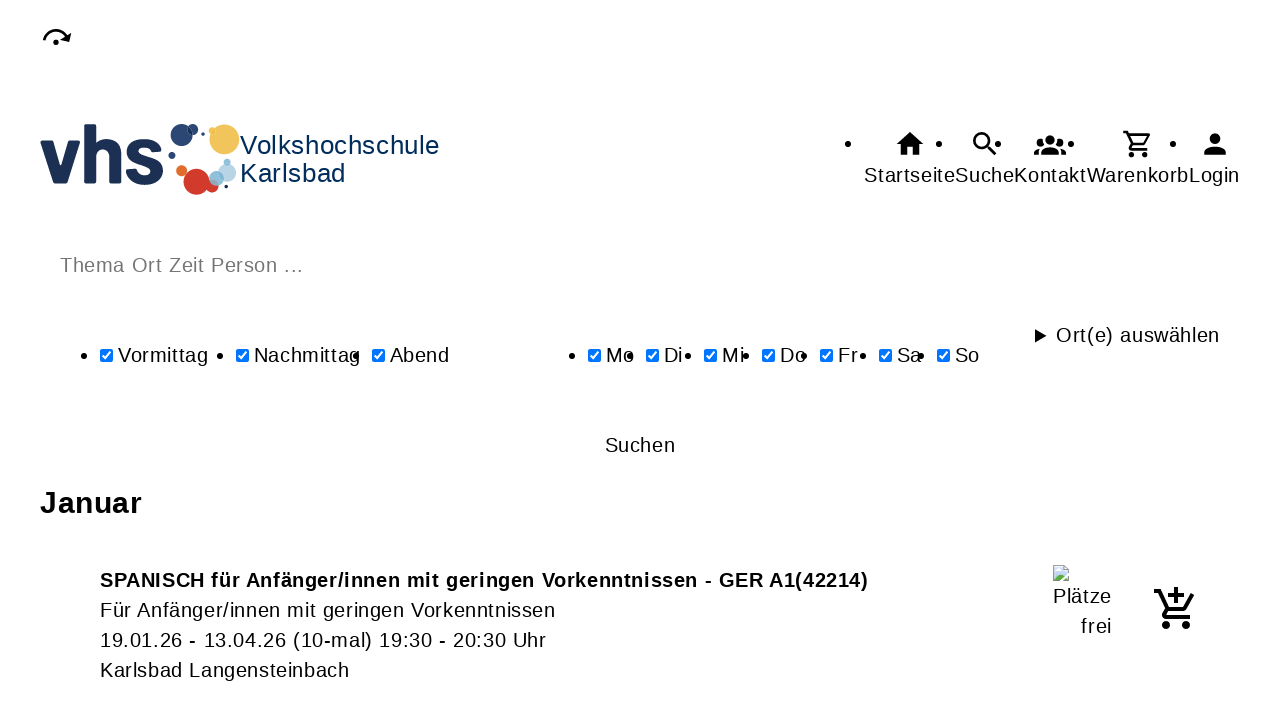

--- FILE ---
content_type: text/html; charset=UTF-8
request_url: https://vhs-karlsbad.de/Suche/s-Franz%C3%B6sisch/tagcloud-true
body_size: 12530
content:
<!DOCTYPE html>
		<html lang='de'>
		<head><meta charset="UTF-8"><link rel="preload" as="style" href="/cmx/index.css"><link rel="stylesheet" type="text/css" href="/cmx/index.css?1758278971"><link rel="preload" as="script" href="/cmx/interpreter/js/index.js?511"><script src="/cmx/interpreter/js/index.js?1749548089"></script><script src="/cmx/interpreter/js/eingabemaske.js?1748875852"></script><script src="/cmx/interpreter/js/Unterschrift.js?1755681785"></script><script>var session_id = "6eoib55r5k4qbavacafi30ofb9";</script><link rel="preload" as="script" href="/cmx/ordner/system/Interaktion/Interaktion.js"><script src="/cmx/ordner/system/Interaktion/Interaktion.js?1748875848"></script><link rel="preload" as="script" href="/cmx/ordner/system/Seitenbesuch/Seitenbesuch.js"><script src="/cmx/ordner/system/Seitenbesuch/Seitenbesuch.js?1748875848"></script><link rel="preload" as="script" href="/cmx/interpreter/js/dropzone.js?1748875852"><script src="/cmx/interpreter/js/dropzone.js?1748875852"></script><script src="/cmx/ordner/system/Hintergrund/Hintergrund.js?1748875848"></script><script src="/cmx/ordner/system/Bild/Bild.js?1748875848"></script><script>var indexfile = "../index.php";</script><script>var cmx_uri_encoded = "L1N1Y2hlL3MtRnJhbnrDtnNpc2NoL3RhZ2Nsb3VkLXRydWU=";</script><script>var login = true;</script><meta content="width=device-width, initial-scale=1.0, user-scalable=yes" name="viewport"><meta name="format-detection" content="telephone=no"><meta name="robots" content="noindex"><meta name="robots" content="nofollow"><script>
			document.documentElement.setAttribute("data-useragent", navigator.userAgent);
			var cmx_cmxpath_absolute = "https://vhs-karlsbad.de/cmx/";
			var cmx_ = new Object();
			var cmx_cmxpath = "/cmx/";
			</script><link rel="stylesheet" type="text/css" href="/cmx/ordner/stylesheets/flex/basis.css?1765882058"><link rel="stylesheet" type="text/css" href="/cmx/ordner/stylesheets/flex/config.css?1741169734"><link rel="stylesheet" href="/cmx/ordner/stylesheets/flex/darkmode_automatisch.css?1757496113"><script src="/cmx/ordner/system/Internetauftritt/Internetauftritt.js?1748875848"></script><script src="/cmx/ordner/system/Suche/Suche.js?1748875848"></script>	 	 
<link rel="canonical" href="https://www.vhs-karlsbad.de/Suche" />
<title>Suche</title><style></style></head>
<body  style="" class="Suche" id=""><nav id="barrierefreiheit_leiste"><ul><li><a   title="Navigation überspringen / Zum Seiteninhalt springen"  href="#content"  id="skipNavi" ><span ><svg xmlns="http://www.w3.org/2000/svg" viewBox="0 0 24 24"><path d="M12,14A2,2 0 0,1 14,16A2,2 0 0,1 12,18A2,2 0 0,1 10,16A2,2 0 0,1 12,14M23.46,8.86L21.87,15.75L15,14.16L18.8,11.78C17.39,9.5 14.87,8 12,8C8.05,8 4.77,10.86 4.12,14.63L2.15,14.28C2.96,9.58 7.06,6 12,6C15.58,6 18.73,7.89 20.5,10.72L23.46,8.86Z" /></svg></span><div >vhs-karlsbad.de</div></a></li></ul></nav><header><div id="header"><a   title="Homepage"  href="/"  id="LogoUndText" ><div id="header_logo"><picture><source srcset="/f/2024/Jan/11/11/FS659fc38f27113.svg" type="image/jpg"><img  title="Homepage"  style="z-index: 20;" src="/f/2024/Jan/11/11/FS659fc38f27113.svg" alt="" /></picture></div><div id="header_logo_darkmode"><picture><source srcset="/f/2024/Apr/19/10/FS66222953b9ef2.png" type="image/jpg"><img  title="Homepage"  style="z-index: 20;" src="/f/2024/Apr/19/10/FS66222953b9ef2.png" alt="" /></picture></div><div  id="header_text" ><span>Volkshochschule</span>
<h3>Karlsbad</h3> </div></a><nav class="burger"><ul><li><a   href="javascript:%20BurgerToggle()" ><span ><svg xmlns="http://www.w3.org/2000/svg" viewBox="0 0 24 24"><title>menu</title><path d="M3,6H21V8H3V6M3,11H21V13H3V11M3,16H21V18H3V16Z" /></svg></span><div  class="label" >Menü</div></a></li></ul></nav><nav id="header_navi"><ul><li class="Startseite"><a   title="Startseite"  href="/" ><span ><svg xmlns="http://www.w3.org/2000/svg" viewBox="0 0 24 24"><path d="M10,20V14H14V20H19V12H22L12,3L2,12H5V20H10Z" /></svg></span><div  class="label" >Startseite</div></a></li><li   class="Suche" ><a   title="Suche"  href="https://vhs-karlsbad.de/Suche" ><span ><svg xmlns="http://www.w3.org/2000/svg" viewBox="0 0 24 24"><path d="M9.5,3A6.5,6.5 0 0,1 16,9.5C16,11.11 15.41,12.59 14.44,13.73L14.71,14H15.5L20.5,19L19,20.5L14,15.5V14.71L13.73,14.44C12.59,15.41 11.11,16 9.5,16A6.5,6.5 0 0,1 3,9.5A6.5,6.5 0 0,1 9.5,3M9.5,5C7,5 5,7 5,9.5C5,12 7,14 9.5,14C12,14 14,12 14,9.5C14,7 12,5 9.5,5Z" /></svg></span><div  class="label" >Suche</div></a></li><li   class="Kontakt" ><a   title="Kontakt"  href="https://vhs-karlsbad.de/kontakt" ><span ><svg xmlns="http://www.w3.org/2000/svg" viewBox="0 0 24 24"><path d="M12,5.5A3.5,3.5 0 0,1 15.5,9A3.5,3.5 0 0,1 12,12.5A3.5,3.5 0 0,1 8.5,9A3.5,3.5 0 0,1 12,5.5M5,8C5.56,8 6.08,8.15 6.53,8.42C6.38,9.85 6.8,11.27 7.66,12.38C7.16,13.34 6.16,14 5,14A3,3 0 0,1 2,11A3,3 0 0,1 5,8M19,8A3,3 0 0,1 22,11A3,3 0 0,1 19,14C17.84,14 16.84,13.34 16.34,12.38C17.2,11.27 17.62,9.85 17.47,8.42C17.92,8.15 18.44,8 19,8M5.5,18.25C5.5,16.18 8.41,14.5 12,14.5C15.59,14.5 18.5,16.18 18.5,18.25V20H5.5V18.25M0,20V18.5C0,17.11 1.89,15.94 4.45,15.6C3.86,16.28 3.5,17.22 3.5,18.25V20H0M24,20H20.5V18.25C20.5,17.22 20.14,16.28 19.55,15.6C22.11,15.94 24,17.11 24,18.5V20Z" /></svg></span><div  class="label" >Kontakt</div></a></li><li   class="Warenkorb" ><div class="cmx_ajaxcontainer" id="MerkzettelSchnellansicht"><div class="cmx_ajaxcontainer"><a   title="Warenkorb"  href="https://vhs-karlsbad.de/kontakt/Merkzettel-true" ><span ><svg xmlns="http://www.w3.org/2000/svg" viewBox="0 0 24 24"><path d="M17,18A2,2 0 0,1 19,20A2,2 0 0,1 17,22C15.89,22 15,21.1 15,20C15,18.89 15.89,18 17,18M1,2H4.27L5.21,4H20A1,1 0 0,1 21,5C21,5.17 20.95,5.34 20.88,5.5L17.3,11.97C16.96,12.58 16.3,13 15.55,13H8.1L7.2,14.63L7.17,14.75A0.25,0.25 0 0,0 7.42,15H19V17H7C5.89,17 5,16.1 5,15C5,14.65 5.09,14.32 5.24,14.04L6.6,11.59L3,4H1V2M7,18A2,2 0 0,1 9,20A2,2 0 0,1 7,22C5.89,22 5,21.1 5,20C5,18.89 5.89,18 7,18M16,11L18.78,6H6.14L8.5,11H16Z" /></svg></span><div  class="label" >Warenkorb</div></a></div></div></li><li class="Login"><a   title="Login"  href="javascript: var r = cmx_load_ajaxuri('https://vhs-karlsbad.de/index.php?seite=Login&amp;Benutzer=&amp;Kennwort=&amp;as=Suche&cmx_zielbereichsid=content&objektart=Modul','content')"  class="Login" ><span ><svg xmlns="http://www.w3.org/2000/svg" viewBox="0 0 24 24"><path d="M12,4A4,4 0 0,1 16,8A4,4 0 0,1 12,12A4,4 0 0,1 8,8A4,4 0 0,1 12,4M12,14C16.42,14 20,15.79 20,18V20H4V18C4,15.79 7.58,14 12,14Z" /></svg></span><div  class="label" >Login</div></a></li></ul></nav></div></header><main   id="content" ><div id="suche" class="flexcolumn"><form  enctype="multipart/form-data"  method="get" action="https://vhs-karlsbad.de/Suche"  id="suchformular" ><fieldset ><input  type="hidden" name="cmxelementid" value="web4e15b88472a73"/><input type="hidden" name="seite" value="Suche"/><input name="Suche" value="1" type="hidden" /><label  for="suchbox"  style="position: absolute;
transform: translateY(-5000px);" >Suche</label><input  placeholder="Thema Ort Zeit Person ..."  id="suchbox"  name="Suchbegriffe" value="" type="text" class="" style="" /><div id="erweitert"><div id="Tageszeiten" class="Tageszeiten flexcolumn"><h2 >Tageszeiten</h2><ul><li   class="enabled" ><input id="Vormittag"  name="Vormittag" class="" type="checkbox" value="1" style=""  checked  /><label  for="Vormittag" >Vormittag</label></li><li   class="enabled" ><input id="Nachmittag"  name="Nachmittag" class="" type="checkbox" value="1" style=""  checked  /><label  for="Nachmittag" >Nachmittag</label></li><li   class="enabled" ><input id="Abend"  name="Abend" class="" type="checkbox" value="1" style=""  checked  /><label  for="Abend" >Abend</label></li></ul></div><div id="Wochentage" class="Wochentage flexcolumn"><h2 >Wochentage</h2><ul><li   class="enabled" ><input onchange="search.ShowResult(event);" id="Montag"  name="Montag" class="" type="checkbox" value="1" style=""  checked  /><label  for="Montag" >Mo</label></li><li   class="enabled" ><input onchange="search.ShowResult(event);" id="Dienstag"  name="Dienstag" class="" type="checkbox" value="1" style=""  checked  /><label  for="Dienstag" >Di</label></li><li   class="enabled" ><input onchange="search.ShowResult(event);" id="Mittwoch"  name="Mittwoch" class="" type="checkbox" value="1" style=""  checked  /><label  for="Mittwoch" >Mi</label></li><li   class="enabled" ><input onchange="search.ShowResult(event);" id="Donnerstag"  name="Donnerstag" class="" type="checkbox" value="1" style=""  checked  /><label  for="Donnerstag" >Do</label></li><li   class="enabled" ><input onchange="search.ShowResult(event);" id="Freitag"  name="Freitag" class="" type="checkbox" value="1" style=""  checked  /><label  for="Freitag" >Fr</label></li><li   class="enabled" ><input onchange="search.ShowResult(event);" id="Samstag"  name="Samstag" class="" type="checkbox" value="1" style=""  checked  /><label  for="Samstag" >Sa</label></li><li   class="enabled" ><input onchange="search.ShowResult(event);" id="Sonntag"  name="Sonntag" class="" type="checkbox" value="1" style=""  checked  /><label  for="Sonntag" >So</label></li></ul></div><details   id="Orte"  class="Orte flexcolumn" ><summary >Ort(e) auswählen</summary><ul class="flexcolumn"><li title="Kampfsport Akademie Karlsbad" ><input onchange="search.ShowResult(event);" id="ort_cmx695f88c4b264a"  name="Ort_Kampfsport_Akademie_Karlsbad" class="" type="checkbox" value="1" style=""  /><label  for="ort_cmx695f88c4b264a" >Kampfsport Akademie Karlsbad</label></li><li title="Karlsbad" ><input onchange="search.ShowResult(event);" id="ort_cmx6919066b6a972"  name="Ort_Karlsbad" class="" type="checkbox" value="1" style=""  /><label  for="ort_cmx6919066b6a972" >Karlsbad</label></li><li title="Karlsbad Ittersbach" ><input onchange="search.ShowResult(event);" id="ort_cmx68d6e396d2f84"  name="Ort_Karlsbad_Ittersbach" class="" type="checkbox" value="1" style=""  /><label  for="ort_cmx68d6e396d2f84" >Karlsbad Ittersbach</label></li><li title="Karlsbad Langensteinbach" ><input onchange="search.ShowResult(event);" id="ort_cmx67498ab53d48a"  name="Ort_Karlsbad_Langensteinbach" class="" type="checkbox" value="1" style=""  /><label  for="ort_cmx67498ab53d48a" >Karlsbad Langensteinbach</label></li><li title="Karlsbad Mutschelbach" ><input onchange="search.ShowResult(event);" id="ort_cmx68eb94491a89f"  name="Ort_Karlsbad_Mutschelbach" class="" type="checkbox" value="1" style=""  /><label  for="ort_cmx68eb94491a89f" >Karlsbad Mutschelbach</label></li><li title="Karlsbad Spielberg" ><input onchange="search.ShowResult(event);" id="ort_cmx69371ef54bf85"  name="Ort_Karlsbad_Spielberg" class="" type="checkbox" value="1" style=""  /><label  for="ort_cmx69371ef54bf85" >Karlsbad Spielberg</label></li><li title="Keltern-Dietenhausen" ><input onchange="search.ShowResult(event);" id="ort_cmx68ef4f6d3156a"  name="Ort_Keltern-Dietenhausen" class="" type="checkbox" value="1" style=""  /><label  for="ort_cmx68ef4f6d3156a" >Keltern-Dietenhausen</label></li><li title="Königsbach" ><input onchange="search.ShowResult(event);" id="ort_cmx691a573e7f720"  name="Ort_Königsbach" class="" type="checkbox" value="1" style=""  /><label  for="ort_cmx691a573e7f720" >Königsbach</label></li><li title="Marxzell-Burbach" ><input onchange="search.ShowResult(event);" id="ort_cmx6917c62843345"  name="Ort_Marxzell-Burbach" class="" type="checkbox" value="1" style=""  /><label  for="ort_cmx6917c62843345" >Marxzell-Burbach</label></li><li title="Online, bequem bei Ihnen Zuhause" ><input onchange="search.ShowResult(event);" id="ort_cmx68a5cb0ea31af"  name="Ort_Online,_bequem_bei_Ihnen_Zuhause" class="" type="checkbox" value="1" style=""  /><label  for="ort_cmx68a5cb0ea31af" >Online, bequem bei Ihnen Zuhause</label></li><li title="Treffpunkt: Parkplatz Dobel, P4 Neue Äcker" ><input onchange="search.ShowResult(event);" id="ort_cmx693a927d2cc44"  name="Ort_Treffpunkt:_Parkplatz_Dobel,_P4_Neue_Äcker" class="" type="checkbox" value="1" style=""  /><label  for="ort_cmx693a927d2cc44" >Treffpunkt: Parkplatz Dobel, P4 Neue Äcker</label></li><li title="Treffpunkt: Parkplatz Dobel, P5 Richtung Neuenbürg" ><input onchange="search.ShowResult(event);" id="ort_cmx693a9222d55a5"  name="Ort_Treffpunkt:_Parkplatz_Dobel,_P5_Richtung_Neuenbürg" class="" type="checkbox" value="1" style=""  /><label  for="ort_cmx693a9222d55a5" >Treffpunkt: Parkplatz Dobel, P5 Richtung Neuenbürg</label></li><li title="Treffpunkt: Parkplatz Skihütte oberes Gaistal; Talwiese 50, 76332 Bad Herrenalb / Auf der rechten Seite des Skiheimes parken (südlich)" ><input onchange="search.ShowResult(event);" id="ort_cmx693a91c09302a"  name="Ort_Treffpunkt:_Parkplatz_Skihütte_oberes_Gaistal;_Talwiese_50,_76332_Bad_Herrenalb_/_Auf_der_rechten_Seite_des_Skiheimes_parken_(südlich)" class="" type="checkbox" value="1" style=""  /><label  for="ort_cmx693a91c09302a" >Treffpunkt: Parkplatz Skihütte oberes Gaistal; Talwiese 50, 76332 Bad Herrenalb / Auf der rechten Seite des Skiheimes parken (südlich)</label></li><li title="Unterrichtsraum Kunst- und Musikschule Karlsbad" ><input onchange="search.ShowResult(event);" id="ort_cmx68ed3e41a2a95"  name="Ort_Unterrichtsraum_Kunst-_und_Musikschule_Karlsbad" class="" type="checkbox" value="1" style=""  /><label  for="ort_cmx68ed3e41a2a95" >Unterrichtsraum Kunst- und Musikschule Karlsbad</label></li><li title="Waldbronn Etzenrot" ><input onchange="search.ShowResult(event);" id="ort_cmx68f55f1c51ace"  name="Ort_Waldbronn_Etzenrot" class="" type="checkbox" value="1" style=""  /><label  for="ort_cmx68f55f1c51ace" >Waldbronn Etzenrot</label></li></ul></details></div><button  onclick="event.target.checked=true;" id="suchbutton"  class="button"  type="submit"  value="Suchen" style="" >Suchen</button><script>
var suchbox = document.getElementById("suchbox");
suchbox.focus();
</script></fieldset></form><div class="ergebnis flexcolumn"><div class="flexcolumn"><div class="Monat flexcolumn"><h2 >Januar</h2><ul  class="flexcolumn" ><li   id="cmx68ef818f8de7f"  class="Veranstaltung Teaser " ><a   title="SPANISCH 
für Anfänger/innen mit geringen Vorkenntnissen - GER A1"  href="/Veranstaltung/cmx68ef818f8de7f.html" ><div class="Inhalt"><picture class="Thumbnail"><source srcset="/cmx/ordner/.cache/images/stylesheets300/300/platzhalter.webp" type="image/webp"/><source srcset="/cmx/ordner/.cache/images/stylesheets300/300/platzhalter.png" type="image/png"/><img draggable="false"  style="" class="Bild Teaserbild Platzhalter"  src="/cmx/ordner/.cache/images/stylesheets300/300/platzhalter.png" alt="Platzhalterbild"/></picture><div class="VeranstaltungTeaserInhalt"><strong class="Titel flex"><span   class="Name"  style="display: inline;" ><span >SPANISCH 
für Anfänger/innen mit geringen Vorkenntnissen - GER A1</span></span><span  class="Nummer" >42214</span></strong><div  class="Untertitel" >Für Anfänger/innen mit geringen Vorkenntnissen</div><div class="Zeit"><span ><span class="Datum">19.01.26 - 13.04.26</span><span class="AnzahlTermine"> (10-mal) </span> <span class="Uhrzeit"> 19:30 - 20:30 Uhr</span></span></div><div class="Ort"><div >Karlsbad Langensteinbach</div></div><div class="Ampelanzeige"><div  ><span title="Plätze frei" ><picture><source srcset="/cmx/ordner/system/Veranstaltung/Icons/Ampel/Fortschrittsanzeige/status_25.svg" type="image/jpg"><img  style="" class="icon"  src="/cmx/ordner/system/Veranstaltung/Icons/Ampel/Fortschrittsanzeige/status_25.svg" alt="Plätze frei" /></picture></span><div class="Ampeltext"><span >(Plätze frei) </span></div></div></div></div></div></a><div class="merkenInTeaser"><div><div class="cmx_ajaxcontainer" id="merkencmx68ef818f8de7f"><div class="cmx_ajaxcontainer"><a   href="javascript: var r = cmx_load_ajaxuri('https://vhs-karlsbad.de/index.php?seite=Merken panel&amp;merken=true&cmx_zielbereichsid=merkencmx68ef818f8de7f&objektart=Modul','merkencmx68ef818f8de7f')"  class="Anmeldelink Warenkorblink button" ><svg xmlns="http://www.w3.org/2000/svg" viewBox="0 0 24 24"><title>in den Warenkorb legen</title><path d="M11 9H13V6H16V4H13V1H11V4H8V6H11M7 18C5.9 18 5 18.9 5 20S5.9 22 7 22 9 21.1 9 20 8.1 18 7 18M17 18C15.9 18 15 18.9 15 20S15.9 22 17 22 19 21.1 19 20 18.1 18 17 18M7.2 14.8V14.7L8.1 13H15.5C16.2 13 16.9 12.6 17.2 12L21.1 5L19.4 4L15.5 11H8.5L4.3 2H1V4H3L6.6 11.6L5.2 14C5.1 14.3 5 14.6 5 15C5 16.1 5.9 17 7 17H19V15H7.4C7.3 15 7.2 14.9 7.2 14.8Z" /></svg><span >Veranstaltung in Warenkorb legen</span></a><script>
CookiesDeaktiviertWarnung()
document.addEventListener("DOMContentLoaded", CookiesDeaktiviertWarnung)
</script></div></div></div></div></li><li   id="cmx6915af5f5bfd9"  class="Veranstaltung Teaser " ><a   title="Zumba® - Fitness und Tanz (in Mutschelbach)"  href="/Veranstaltung/cmx6915af5f5bfd9.html" ><div class="Inhalt"><picture class="Thumbnail"><source srcset="/cmx/ordner/.cache/images/stylesheets300/300/platzhalter.webp" type="image/webp"/><source srcset="/cmx/ordner/.cache/images/stylesheets300/300/platzhalter.png" type="image/png"/><img draggable="false"  style="" class="Bild Teaserbild Platzhalter"  src="/cmx/ordner/.cache/images/stylesheets300/300/platzhalter.png" alt="Platzhalterbild"/></picture><div class="VeranstaltungTeaserInhalt"><strong class="Titel flex"><span   class="Name"  style="display: inline;" ><span >Zumba® - Fitness und Tanz (in Mutschelbach)</span></span><span  class="Nummer" >30201-3</span></strong><div class="Zeit"><span ><span class="Datum">19.01.26 - 18.05.26</span><span class="AnzahlTermine"> (15-mal) </span> <span class="Uhrzeit"> 19:30 - 20:30 Uhr</span></span></div><div class="Ort"><div >Karlsbad Mutschelbach</div></div><div class="Ampelanzeige"><div  ><span title="noch 1 Platz frei" ><picture><source srcset="/cmx/ordner/system/Veranstaltung/Icons/Ampel/Fortschrittsanzeige/status_75.svg" type="image/jpg"><img  style="" class="icon"  src="/cmx/ordner/system/Veranstaltung/Icons/Ampel/Fortschrittsanzeige/status_75.svg" alt="noch 1 Platz frei" /></picture></span><div class="Ampeltext"><span >(noch 1 Platz frei) </span></div></div></div></div></div></a><div class="merkenInTeaser"><div><div class="cmx_ajaxcontainer" id="merkencmx6915af5f5bfd9"><div class="cmx_ajaxcontainer"><a   href="javascript: var r = cmx_load_ajaxuri('https://vhs-karlsbad.de/index.php?seite=Merken panel&amp;merken=true&cmx_zielbereichsid=merkencmx6915af5f5bfd9&objektart=Modul','merkencmx6915af5f5bfd9')"  class="Anmeldelink Warenkorblink button" ><svg xmlns="http://www.w3.org/2000/svg" viewBox="0 0 24 24"><title>in den Warenkorb legen</title><path d="M11 9H13V6H16V4H13V1H11V4H8V6H11M7 18C5.9 18 5 18.9 5 20S5.9 22 7 22 9 21.1 9 20 8.1 18 7 18M17 18C15.9 18 15 18.9 15 20S15.9 22 17 22 19 21.1 19 20 18.1 18 17 18M7.2 14.8V14.7L8.1 13H15.5C16.2 13 16.9 12.6 17.2 12L21.1 5L19.4 4L15.5 11H8.5L4.3 2H1V4H3L6.6 11.6L5.2 14C5.1 14.3 5 14.6 5 15C5 16.1 5.9 17 7 17H19V15H7.4C7.3 15 7.2 14.9 7.2 14.8Z" /></svg><span >Veranstaltung in Warenkorb legen</span></a><script>
CookiesDeaktiviertWarnung()
document.addEventListener("DOMContentLoaded", CookiesDeaktiviertWarnung)
</script></div></div></div></div></li><li   id="cmx68d6e396d2f84"  class="Veranstaltung Teaser " ><a   title="YOGA - (in Ittersbach)"  href="/Veranstaltung/cmx68d6e396d2f84.html" ><div class="Inhalt"><picture class="Thumbnail"><source srcset="/cmx/ordner/.cache/images/stylesheets300/300/platzhalter.webp" type="image/webp"/><source srcset="/cmx/ordner/.cache/images/stylesheets300/300/platzhalter.png" type="image/png"/><img draggable="false"  style="" class="Bild Teaserbild Platzhalter"  src="/cmx/ordner/.cache/images/stylesheets300/300/platzhalter.png" alt="Platzhalterbild"/></picture><div class="VeranstaltungTeaserInhalt"><strong class="Titel flex"><span   class="Name"  style="display: inline;" ><span >YOGA - (in Ittersbach)</span></span><span  class="Nummer" >30106</span><span  class="neu_teaser" >neu</span></strong><div  class="Untertitel" >Für fortgeschrittene Anfänger/innen und Wiedereinsteiger/innen
mit Vorkenntnissen</div><div class="Zeit"><span ><span class="Datum">20.01.26 - 03.03.26</span><span class="AnzahlTermine"> (6-mal) </span> <span class="Uhrzeit"> 19:30 - 21:00 Uhr</span></span></div><div class="Ort"><div >Karlsbad Ittersbach</div></div><div class="Ampelanzeige"><div  ><span title="Plätze frei" ><picture><source srcset="/cmx/ordner/system/Veranstaltung/Icons/Ampel/Fortschrittsanzeige/status_50.svg" type="image/jpg"><img  style="" class="icon"  src="/cmx/ordner/system/Veranstaltung/Icons/Ampel/Fortschrittsanzeige/status_50.svg" alt="Plätze frei" /></picture></span><div class="Ampeltext"><span >(Plätze frei) </span></div></div></div></div></div></a><div class="merkenInTeaser"><div><div class="cmx_ajaxcontainer" id="merkencmx68d6e396d2f84"><div class="cmx_ajaxcontainer"><a   href="javascript: var r = cmx_load_ajaxuri('https://vhs-karlsbad.de/index.php?seite=Merken panel&amp;merken=true&cmx_zielbereichsid=merkencmx68d6e396d2f84&objektart=Modul','merkencmx68d6e396d2f84')"  class="Anmeldelink Warenkorblink button" ><svg xmlns="http://www.w3.org/2000/svg" viewBox="0 0 24 24"><title>in den Warenkorb legen</title><path d="M11 9H13V6H16V4H13V1H11V4H8V6H11M7 18C5.9 18 5 18.9 5 20S5.9 22 7 22 9 21.1 9 20 8.1 18 7 18M17 18C15.9 18 15 18.9 15 20S15.9 22 17 22 19 21.1 19 20 18.1 18 17 18M7.2 14.8V14.7L8.1 13H15.5C16.2 13 16.9 12.6 17.2 12L21.1 5L19.4 4L15.5 11H8.5L4.3 2H1V4H3L6.6 11.6L5.2 14C5.1 14.3 5 14.6 5 15C5 16.1 5.9 17 7 17H19V15H7.4C7.3 15 7.2 14.9 7.2 14.8Z" /></svg><span >Veranstaltung in Warenkorb legen</span></a><script>
CookiesDeaktiviertWarnung()
document.addEventListener("DOMContentLoaded", CookiesDeaktiviertWarnung)
</script></div></div></div></div></li><li   id="cmx690c4f876a93f"  class="Veranstaltung Teaser " ><a   title="Wie gehe ich mit Ängsten um?"  href="/Veranstaltung/cmx690c4f876a93f.html" ><div class="Inhalt"><div class="VeranstaltungTeaserInhalt"><strong class="Titel flex"><span   class="Name"  style="display: inline;" ><span >Wie gehe ich mit Ängsten um?</span><span  class="red" > (entfällt)</span></span><span  class="Nummer" >10508</span><span  class="neu_teaser" >neu</span></strong></div></div></a></li><li   id="cmx695ed7c328cb5"  class="Veranstaltung Teaser " ><a   title="Pilates für Fortgeschrittene"  href="/Veranstaltung/cmx695ed7c328cb5.html" ><div class="Inhalt"><picture class="Thumbnail"><source srcset="/cmx/ordner/.cache/images/stylesheets300/300/platzhalter.webp" type="image/webp"/><source srcset="/cmx/ordner/.cache/images/stylesheets300/300/platzhalter.png" type="image/png"/><img draggable="false"  style="" class="Bild Teaserbild Platzhalter"  src="/cmx/ordner/.cache/images/stylesheets300/300/platzhalter.png" alt="Platzhalterbild"/></picture><div class="VeranstaltungTeaserInhalt"><strong class="Titel flex"><span   class="Name"  style="display: inline;" ><span >Pilates für Fortgeschrittene</span></span><span  class="Nummer" >30236</span></strong><div class="Zeit"><span ><span class="Datum">21.01.26 - 29.04.26</span><span class="AnzahlTermine"> (12-mal) </span> <span class="Uhrzeit"> 19:00 - 20:00 Uhr</span></span></div><div class="Ort"><div >Karlsbad Langensteinbach</div></div><div class="Ampelanzeige"><div  ><span title="noch 1 Platz frei" ><picture><source srcset="/cmx/ordner/system/Veranstaltung/Icons/Ampel/Fortschrittsanzeige/status_75.svg" type="image/jpg"><img  style="" class="icon"  src="/cmx/ordner/system/Veranstaltung/Icons/Ampel/Fortschrittsanzeige/status_75.svg" alt="noch 1 Platz frei" /></picture></span><div class="Ampeltext"><span >(noch 1 Platz frei) </span></div></div></div></div></div></a><div class="merkenInTeaser"><div><div class="cmx_ajaxcontainer" id="merkencmx695ed7c328cb5"><div class="cmx_ajaxcontainer"><a   href="javascript: var r = cmx_load_ajaxuri('https://vhs-karlsbad.de/index.php?seite=Merken panel&amp;merken=true&cmx_zielbereichsid=merkencmx695ed7c328cb5&objektart=Modul','merkencmx695ed7c328cb5')"  class="Anmeldelink Warenkorblink button" ><svg xmlns="http://www.w3.org/2000/svg" viewBox="0 0 24 24"><title>in den Warenkorb legen</title><path d="M11 9H13V6H16V4H13V1H11V4H8V6H11M7 18C5.9 18 5 18.9 5 20S5.9 22 7 22 9 21.1 9 20 8.1 18 7 18M17 18C15.9 18 15 18.9 15 20S15.9 22 17 22 19 21.1 19 20 18.1 18 17 18M7.2 14.8V14.7L8.1 13H15.5C16.2 13 16.9 12.6 17.2 12L21.1 5L19.4 4L15.5 11H8.5L4.3 2H1V4H3L6.6 11.6L5.2 14C5.1 14.3 5 14.6 5 15C5 16.1 5.9 17 7 17H19V15H7.4C7.3 15 7.2 14.9 7.2 14.8Z" /></svg><span >Veranstaltung in Warenkorb legen</span></a><script>
CookiesDeaktiviertWarnung()
document.addEventListener("DOMContentLoaded", CookiesDeaktiviertWarnung)
</script></div></div></div></div></li><li   id="cmx68f8c20722084"  class="Veranstaltung Teaser " ><a   title="DEUTSCH - GER A1.2
Anfänger/innen mit Vorkenntnisse aus A1.1"  href="/Veranstaltung/cmx68f8c20722084.html" ><div class="Inhalt"><picture class="Thumbnail"><source srcset="/cmx/ordner/.cache/images/stylesheets300/300/platzhalter.webp" type="image/webp"/><source srcset="/cmx/ordner/.cache/images/stylesheets300/300/platzhalter.png" type="image/png"/><img draggable="false"  style="" class="Bild Teaserbild Platzhalter"  src="/cmx/ordner/.cache/images/stylesheets300/300/platzhalter.png" alt="Platzhalterbild"/></picture><div class="VeranstaltungTeaserInhalt"><strong class="Titel flex"><span   class="Name"  style="display: inline;" ><span >DEUTSCH - GER A1.2
Anfänger/innen mit Vorkenntnisse aus A1.1</span><span  class="red" > (entfällt)</span></span><span  class="Nummer" >40407</span><span  class="neu_teaser" >neu</span></strong></div></div></a></li><li   id="cmx68ecec400ac1a"  class="Veranstaltung Teaser " ><a   title="LATEIN  - GER A2"  href="/Veranstaltung/cmx68ecec400ac1a.html" ><div class="Inhalt"><picture class="Thumbnail"><source srcset="/cmx/ordner/.cache/images/stylesheets300/300/platzhalter.webp" type="image/webp"/><source srcset="/cmx/ordner/.cache/images/stylesheets300/300/platzhalter.png" type="image/png"/><img draggable="false"  style="" class="Bild Teaserbild Platzhalter"  src="/cmx/ordner/.cache/images/stylesheets300/300/platzhalter.png" alt="Platzhalterbild"/></picture><div class="VeranstaltungTeaserInhalt"><strong class="Titel flex"><span   class="Name"  style="display: inline;" ><span >LATEIN  - GER A2</span><span  class="red" > (entfällt)</span></span><span  class="Nummer" >41101</span></strong><div  class="Untertitel" >Für Teilnehmende und Wiedereinsteiger/innen
mit einfachen, kleinen Kenntnissen</div></div></div></a></li><li   id="cmx68f5615419f93"  class="Veranstaltung Teaser " ><a   title="Funktionsgymnastik mit Herz-Kreislauftraining - (in Waldbronn-Etzenrot)"  href="/Veranstaltung/cmx68f5615419f93.html" ><div class="Inhalt"><picture class="Thumbnail"><source srcset="/cmx/ordner/.cache/images/stylesheets300/300/platzhalter.webp" type="image/webp"/><source srcset="/cmx/ordner/.cache/images/stylesheets300/300/platzhalter.png" type="image/png"/><img draggable="false"  style="" class="Bild Teaserbild Platzhalter"  src="/cmx/ordner/.cache/images/stylesheets300/300/platzhalter.png" alt="Platzhalterbild"/></picture><div class="VeranstaltungTeaserInhalt"><strong class="Titel flex"><span   class="Name"  style="display: inline;" ><span >Funktionsgymnastik mit Herz-Kreislauftraining - (in Waldbronn-Etzenrot)</span><span  class="red" > (entfällt)</span></span><span  class="Nummer" >30219</span><span  class="neu_teaser" >neu</span></strong><div  class="Untertitel" >Kooperation mit der Vhs Ettlingen Waldbronn</div></div></div></a></li><li   id="cmx68a5cb0ea31af"  class="Veranstaltung Teaser " ><a   title="ERINNERUNGSKULTUR:"  href="/Veranstaltung/cmx68a5cb0ea31af.html" ><div class="Inhalt"><picture class="Thumbnail"><source srcset="/cmx/ordner/.cache/images/25/Aug/20/14600/600/FS68a5c5786adf2.webp" type="image/webp"/><source srcset="/cmx/ordner/.cache/images/25/Aug/20/14600/600/FS68a5c5786adf2.jpg" type="image/jpeg"/><img draggable="false"  style="" class="Bild Teaserbild "  src="/cmx/ordner/.cache/images/25/Aug/20/14600/600/FS68a5c5786adf2.jpg" alt=""/></picture><div class="VeranstaltungTeaserInhalt"><strong class="Titel flex"><span   class="Name"  style="display: inline;" ><span >ERINNERUNGSKULTUR:</span></span><span  class="Nummer" >10408 Online-Veranstaltung mit dem ARD</span><span  class="neu_teaser" >neu</span></strong><div  class="Untertitel" >Journalismus und gesellschaftliche Verantwortung: Das Projekt „Stolpersteine NRW“</div><div class="Zeit"><span ><span class="Datum">22.01.26</span><span class="AnzahlTermine"> (1-mal) </span> <span class="Uhrzeit"> 18:00 - 19:30 Uhr</span></span></div><div class="Ort"><div >Online, bequem bei Ihnen Zuhause</div></div><div class="Ampelanzeige"><div  ><span title="Plätze frei" ><picture><source srcset="/cmx/ordner/system/Veranstaltung/Icons/Ampel/Fortschrittsanzeige/status_25.svg" type="image/jpg"><img  style="" class="icon"  src="/cmx/ordner/system/Veranstaltung/Icons/Ampel/Fortschrittsanzeige/status_25.svg" alt="Plätze frei" /></picture></span><div class="Ampeltext"><span >(Plätze frei) </span></div></div></div></div></div></a><div class="merkenInTeaser"><div><div class="cmx_ajaxcontainer" id="merkencmx68a5cb0ea31af"><div class="cmx_ajaxcontainer"><a   href="javascript: var r = cmx_load_ajaxuri('https://vhs-karlsbad.de/index.php?seite=Merken panel&amp;merken=true&cmx_zielbereichsid=merkencmx68a5cb0ea31af&objektart=Modul','merkencmx68a5cb0ea31af')"  class="Anmeldelink Warenkorblink button" ><svg xmlns="http://www.w3.org/2000/svg" viewBox="0 0 24 24"><title>in den Warenkorb legen</title><path d="M11 9H13V6H16V4H13V1H11V4H8V6H11M7 18C5.9 18 5 18.9 5 20S5.9 22 7 22 9 21.1 9 20 8.1 18 7 18M17 18C15.9 18 15 18.9 15 20S15.9 22 17 22 19 21.1 19 20 18.1 18 17 18M7.2 14.8V14.7L8.1 13H15.5C16.2 13 16.9 12.6 17.2 12L21.1 5L19.4 4L15.5 11H8.5L4.3 2H1V4H3L6.6 11.6L5.2 14C5.1 14.3 5 14.6 5 15C5 16.1 5.9 17 7 17H19V15H7.4C7.3 15 7.2 14.9 7.2 14.8Z" /></svg><span >Veranstaltung in Warenkorb legen</span></a><script>
CookiesDeaktiviertWarnung()
document.addEventListener("DOMContentLoaded", CookiesDeaktiviertWarnung)
</script></div></div></div></div></li><li   id="cmx68f55f1c51ace"  class="Veranstaltung Teaser " ><a   title="Wirbelsäulengymnastik - (in Waldbronn-Etzenrot)"  href="/Veranstaltung/cmx68f55f1c51ace.html" ><div class="Inhalt"><picture class="Thumbnail"><source srcset="/cmx/ordner/.cache/images/stylesheets300/300/platzhalter.webp" type="image/webp"/><source srcset="/cmx/ordner/.cache/images/stylesheets300/300/platzhalter.png" type="image/png"/><img draggable="false"  style="" class="Bild Teaserbild Platzhalter"  src="/cmx/ordner/.cache/images/stylesheets300/300/platzhalter.png" alt="Platzhalterbild"/></picture><div class="VeranstaltungTeaserInhalt"><strong class="Titel flex"><span   class="Name"  style="display: inline;" ><span >Wirbelsäulengymnastik - (in Waldbronn-Etzenrot)</span><span  class="red" > (entfällt)</span></span><span  class="Nummer" >30220</span><span  class="neu_teaser" >neu</span></strong><div  class="Untertitel" >Kooperation mit der Vhs Ettlingen Waldbronn</div></div></div></a></li><li   id="cmx6917ce0b14cb2"  class="Veranstaltung Teaser " ><a   title="ITALIENISCH - GER A1
Konversation"  href="/Veranstaltung/cmx6917ce0b14cb2.html" ><div class="Inhalt"><picture class="Thumbnail"><source srcset="/cmx/ordner/.cache/images/x517e90fe1966a/cmx_4bbc75f45e264/cmx5c0be330b40df600/600/FS5c0be33e80290.webp" type="image/webp"/><source srcset="/cmx/ordner/.cache/images/x517e90fe1966a/cmx_4bbc75f45e264/cmx5c0be330b40df600/600/FS5c0be33e80290.jpg" type="image/jpeg"/><img draggable="false"  style="" class="Bild Teaserbild "  src="/cmx/ordner/.cache/images/x517e90fe1966a/cmx_4bbc75f45e264/cmx5c0be330b40df600/600/FS5c0be33e80290.jpg" alt=""/></picture><div class="VeranstaltungTeaserInhalt"><strong class="Titel flex"><span   class="Name"  style="display: inline;" ><span >ITALIENISCH - GER A1
Konversation</span><span  class="red" > (entfällt)</span></span><span  class="Nummer" >40905</span><span  class="neu_teaser" >neu</span></strong></div></div></a></li><li   id="cmx693bd7a5981f6"  class="Veranstaltung Teaser " ><a   title="Praktikumsbewerbung gestalten (mit Canva)
für Schüler/innen ab Klassenstufe 11"  href="/Veranstaltung/cmx693bd7a5981f6.html" ><div class="Inhalt"><picture class="Thumbnail"><source srcset="/cmx/ordner/.cache/images/25/Dec/15/20600/600/FS694064232b2a9.webp" type="image/webp"/><source srcset="/cmx/ordner/.cache/images/25/Dec/15/20600/600/FS694064232b2a9.jpg" type="image/jpeg"/><img draggable="false"  style="" class="Bild Teaserbild "  src="/cmx/ordner/.cache/images/25/Dec/15/20600/600/FS694064232b2a9.jpg" alt=""/></picture><div class="VeranstaltungTeaserInhalt"><strong class="Titel flex"><span   class="Name"  style="display: inline;" ><span >Praktikumsbewerbung gestalten (mit Canva)
für Schüler/innen ab Klassenstufe 11</span><span  class="red" > (entfällt)</span></span><span  class="Nummer" >60800</span><span  class="neu_teaser" >neu</span></strong></div></div></a></li><li   id="cmx693b2e345c264"  class="Veranstaltung Teaser " ><a   title="Strick-Treff 
für alle Strickbegeisterten (Anfänger/innen und Fortgeschrittene)"  href="/Veranstaltung/cmx693b2e345c264.html" ><div class="Inhalt"><picture class="Thumbnail"><source srcset="/cmx/ordner/.cache/images/stylesheets300/300/platzhalter.webp" type="image/webp"/><source srcset="/cmx/ordner/.cache/images/stylesheets300/300/platzhalter.png" type="image/png"/><img draggable="false"  style="" class="Bild Teaserbild Platzhalter"  src="/cmx/ordner/.cache/images/stylesheets300/300/platzhalter.png" alt="Platzhalterbild"/></picture><div class="VeranstaltungTeaserInhalt"><strong class="Titel flex"><span   class="Name"  style="display: inline;" ><span >Strick-Treff 
für alle Strickbegeisterten (Anfänger/innen und Fortgeschrittene)</span><span  class="red" > (entfällt)</span></span><span  class="Nummer" >20100-01</span></strong></div></div></a></li><li   id="cmx696792ff1eb95"  class="Veranstaltung Teaser " ><a   title="Strick-Treff 
für alle Strickbegeisterten (Anfänger/innen und Fortgeschrittene)"  href="/Veranstaltung/cmx696792ff1eb95.html" ><div class="Inhalt"><picture class="Thumbnail"><source srcset="/cmx/ordner/.cache/images/stylesheets300/300/platzhalter.webp" type="image/webp"/><source srcset="/cmx/ordner/.cache/images/stylesheets300/300/platzhalter.png" type="image/png"/><img draggable="false"  style="" class="Bild Teaserbild Platzhalter"  src="/cmx/ordner/.cache/images/stylesheets300/300/platzhalter.png" alt="Platzhalterbild"/></picture><div class="VeranstaltungTeaserInhalt"><strong class="Titel flex"><span   class="Name"  style="display: inline;" ><span >Strick-Treff 
für alle Strickbegeisterten (Anfänger/innen und Fortgeschrittene)</span></span><span  class="Nummer" >20100</span></strong><div class="Zeit"><span ><span class="Datum">23.01.26</span><span class="AnzahlTermine"> (1-mal) </span> <span class="Uhrzeit"> 17:00 - 19:15 Uhr</span></span></div><div class="Ort"><div >Karlsbad Langensteinbach</div></div><div class="Ampelanzeige"><div  ><span title="Plätze frei" ><picture><source srcset="/cmx/ordner/system/Veranstaltung/Icons/Ampel/Fortschrittsanzeige/status_25.svg" type="image/jpg"><img  style="" class="icon"  src="/cmx/ordner/system/Veranstaltung/Icons/Ampel/Fortschrittsanzeige/status_25.svg" alt="Plätze frei" /></picture></span><div class="Ampeltext"><span >(Plätze frei) </span></div></div></div></div></div></a><div class="merkenInTeaser"><div><div class="cmx_ajaxcontainer" id="merkencmx696792ff1eb95"><div class="cmx_ajaxcontainer"><a   href="javascript: var r = cmx_load_ajaxuri('https://vhs-karlsbad.de/index.php?seite=Merken panel&amp;merken=true&cmx_zielbereichsid=merkencmx696792ff1eb95&objektart=Modul','merkencmx696792ff1eb95')"  class="Anmeldelink Warenkorblink button" ><svg xmlns="http://www.w3.org/2000/svg" viewBox="0 0 24 24"><title>in den Warenkorb legen</title><path d="M11 9H13V6H16V4H13V1H11V4H8V6H11M7 18C5.9 18 5 18.9 5 20S5.9 22 7 22 9 21.1 9 20 8.1 18 7 18M17 18C15.9 18 15 18.9 15 20S15.9 22 17 22 19 21.1 19 20 18.1 18 17 18M7.2 14.8V14.7L8.1 13H15.5C16.2 13 16.9 12.6 17.2 12L21.1 5L19.4 4L15.5 11H8.5L4.3 2H1V4H3L6.6 11.6L5.2 14C5.1 14.3 5 14.6 5 15C5 16.1 5.9 17 7 17H19V15H7.4C7.3 15 7.2 14.9 7.2 14.8Z" /></svg><span >Veranstaltung in Warenkorb legen</span></a><script>
CookiesDeaktiviertWarnung()
document.addEventListener("DOMContentLoaded", CookiesDeaktiviertWarnung)
</script></div></div></div></div></li><li   id="cmx6963e2bc00e68"  class="Veranstaltung Teaser " ><a   title="Workshop:
Weideflechten - Futterplatz für heimische Vögel"  href="/Veranstaltung/cmx6963e2bc00e68.html" ><div class="Inhalt"><picture class="Thumbnail"><source srcset="/cmx/ordner/.cache/images/26/Jan/11/18600/600/FS6963e52b70841.webp" type="image/webp"/><source srcset="/cmx/ordner/.cache/images/26/Jan/11/18600/600/FS6963e52b70841.jpg" type="image/jpeg"/><img draggable="false"  style="" class="Bild Teaserbild "  src="/cmx/ordner/.cache/images/26/Jan/11/18600/600/FS6963e52b70841.jpg" alt=""/></picture><div class="VeranstaltungTeaserInhalt"><strong class="Titel flex"><span   class="Name"  style="display: inline;" ><span >Workshop:
Weideflechten - Futterplatz für heimische Vögel</span></span><span  class="Nummer" >21001</span><span  class="neu_teaser" >neu</span></strong><div class="Zeit"><span ><span class="Datum">24.01.26</span><span class="AnzahlTermine"> (1-mal) </span> <span class="Uhrzeit"> 10:00 - 13:00 Uhr</span></span></div><div class="Ort"><div >Karlsbad Langensteinbach</div></div><div class="Ampelanzeige"><div  ><span title="Plätze frei" ><picture><source srcset="/cmx/ordner/system/Veranstaltung/Icons/Ampel/Fortschrittsanzeige/status_25.svg" type="image/jpg"><img  style="" class="icon"  src="/cmx/ordner/system/Veranstaltung/Icons/Ampel/Fortschrittsanzeige/status_25.svg" alt="Plätze frei" /></picture></span><div class="Ampeltext"><span >(Plätze frei) </span></div></div></div></div></div></a><div class="merkenInTeaser"><div><div class="cmx_ajaxcontainer" id="merkencmx6963e2bc00e68"><div class="cmx_ajaxcontainer"><a   href="javascript: var r = cmx_load_ajaxuri('https://vhs-karlsbad.de/index.php?seite=Merken panel&amp;merken=true&cmx_zielbereichsid=merkencmx6963e2bc00e68&objektart=Modul','merkencmx6963e2bc00e68')"  class="Anmeldelink Warenkorblink button" ><svg xmlns="http://www.w3.org/2000/svg" viewBox="0 0 24 24"><title>in den Warenkorb legen</title><path d="M11 9H13V6H16V4H13V1H11V4H8V6H11M7 18C5.9 18 5 18.9 5 20S5.9 22 7 22 9 21.1 9 20 8.1 18 7 18M17 18C15.9 18 15 18.9 15 20S15.9 22 17 22 19 21.1 19 20 18.1 18 17 18M7.2 14.8V14.7L8.1 13H15.5C16.2 13 16.9 12.6 17.2 12L21.1 5L19.4 4L15.5 11H8.5L4.3 2H1V4H3L6.6 11.6L5.2 14C5.1 14.3 5 14.6 5 15C5 16.1 5.9 17 7 17H19V15H7.4C7.3 15 7.2 14.9 7.2 14.8Z" /></svg><span >Veranstaltung in Warenkorb legen</span></a><script>
CookiesDeaktiviertWarnung()
document.addEventListener("DOMContentLoaded", CookiesDeaktiviertWarnung)
</script></div></div></div></div></li><li   id="cmx68ed3e41a2a95"  class="Veranstaltung Teaser " ><a   title="ITALIENISCH - GER A1"  href="/Veranstaltung/cmx68ed3e41a2a95.html" ><div class="Inhalt"><picture class="Thumbnail"><source srcset="/cmx/ordner/.cache/images/x517e90fe1966a/cmx_4bbc75f45e264/cmx5c0be330b40df600/600/FS5c0be33e80290.webp" type="image/webp"/><source srcset="/cmx/ordner/.cache/images/x517e90fe1966a/cmx_4bbc75f45e264/cmx5c0be330b40df600/600/FS5c0be33e80290.jpg" type="image/jpeg"/><img draggable="false"  style="" class="Bild Teaserbild "  src="/cmx/ordner/.cache/images/x517e90fe1966a/cmx_4bbc75f45e264/cmx5c0be330b40df600/600/FS5c0be33e80290.jpg" alt=""/></picture><div class="VeranstaltungTeaserInhalt"><strong class="Titel flex"><span   class="Name"  style="display: inline;" ><span >ITALIENISCH - GER A1</span></span><span  class="Nummer" >40901</span><span  class="neu_teaser" >neu</span></strong><div  class="Untertitel" >Buona sera, la dolce vita“  - Für Anfänger/innen ohne Vorkenntnisse</div><div class="Zeit"><span ><span class="Datum">26.01.26 - 20.04.26</span><span class="AnzahlTermine"> (10-mal) </span> <span class="Uhrzeit"> 09:30 - 11:00 Uhr</span></span></div><div class="Ort"><div >Unterrichtsraum Kunst- und Musikschule Karlsbad</div></div><div class="Ampelanzeige"><div  ><span title="Plätze frei" ><picture><source srcset="/cmx/ordner/system/Veranstaltung/Icons/Ampel/Fortschrittsanzeige/status_25.svg" type="image/jpg"><img  style="" class="icon"  src="/cmx/ordner/system/Veranstaltung/Icons/Ampel/Fortschrittsanzeige/status_25.svg" alt="Plätze frei" /></picture></span><div class="Ampeltext"><span >(Plätze frei) </span></div></div></div></div></div></a><div class="merkenInTeaser"><div><div class="cmx_ajaxcontainer" id="merkencmx68ed3e41a2a95"><div class="cmx_ajaxcontainer"><a   href="javascript: var r = cmx_load_ajaxuri('https://vhs-karlsbad.de/index.php?seite=Merken panel&amp;merken=true&cmx_zielbereichsid=merkencmx68ed3e41a2a95&objektart=Modul','merkencmx68ed3e41a2a95')"  class="Anmeldelink Warenkorblink button" ><svg xmlns="http://www.w3.org/2000/svg" viewBox="0 0 24 24"><title>in den Warenkorb legen</title><path d="M11 9H13V6H16V4H13V1H11V4H8V6H11M7 18C5.9 18 5 18.9 5 20S5.9 22 7 22 9 21.1 9 20 8.1 18 7 18M17 18C15.9 18 15 18.9 15 20S15.9 22 17 22 19 21.1 19 20 18.1 18 17 18M7.2 14.8V14.7L8.1 13H15.5C16.2 13 16.9 12.6 17.2 12L21.1 5L19.4 4L15.5 11H8.5L4.3 2H1V4H3L6.6 11.6L5.2 14C5.1 14.3 5 14.6 5 15C5 16.1 5.9 17 7 17H19V15H7.4C7.3 15 7.2 14.9 7.2 14.8Z" /></svg><span >Veranstaltung in Warenkorb legen</span></a><script>
CookiesDeaktiviertWarnung()
document.addEventListener("DOMContentLoaded", CookiesDeaktiviertWarnung)
</script></div></div></div></div></li><li   id="cmx68ef5ffb659ef"  class="Veranstaltung Teaser " ><a   title="FRANZÖSISCH - GER A2"  href="/Veranstaltung/cmx68ef5ffb659ef.html" ><div class="Inhalt"><picture class="Thumbnail"><source srcset="/cmx/ordner/.cache/images/stylesheets300/300/platzhalter.webp" type="image/webp"/><source srcset="/cmx/ordner/.cache/images/stylesheets300/300/platzhalter.png" type="image/png"/><img draggable="false"  style="" class="Bild Teaserbild Platzhalter"  src="/cmx/ordner/.cache/images/stylesheets300/300/platzhalter.png" alt="Platzhalterbild"/></picture><div class="VeranstaltungTeaserInhalt"><strong class="Titel flex"><span   class="Name"  style="display: inline;" ><span >FRANZÖSISCH - GER A2</span></span><span  class="Nummer" >40803</span></strong><div  class="Untertitel" >Für Teilnehmende und Wiedereinsteiger/innen mit guten Grundkenntnissen</div><div class="Zeit"><span ><span class="Datum">26.01.26 - 11.05.26</span><span class="AnzahlTermine"> (13-mal) </span> <span class="Uhrzeit"> 18:00 - 19:30 Uhr</span></span></div><div class="Ort"><div >Unterrichtsraum Kunst- und Musikschule Karlsbad</div></div><div class="Ampelanzeige"><div  ><span title="Plätze frei" ><picture><source srcset="/cmx/ordner/system/Veranstaltung/Icons/Ampel/Fortschrittsanzeige/status_50.svg" type="image/jpg"><img  style="" class="icon"  src="/cmx/ordner/system/Veranstaltung/Icons/Ampel/Fortschrittsanzeige/status_50.svg" alt="Plätze frei" /></picture></span><div class="Ampeltext"><span >(Plätze frei) </span></div></div></div></div></div></a><div class="merkenInTeaser"><div><div class="cmx_ajaxcontainer" id="merkencmx68ef5ffb659ef"><div class="cmx_ajaxcontainer"><a   href="javascript: var r = cmx_load_ajaxuri('https://vhs-karlsbad.de/index.php?seite=Merken panel&amp;merken=true&cmx_zielbereichsid=merkencmx68ef5ffb659ef&objektart=Modul','merkencmx68ef5ffb659ef')"  class="Anmeldelink Warenkorblink button" ><svg xmlns="http://www.w3.org/2000/svg" viewBox="0 0 24 24"><title>in den Warenkorb legen</title><path d="M11 9H13V6H16V4H13V1H11V4H8V6H11M7 18C5.9 18 5 18.9 5 20S5.9 22 7 22 9 21.1 9 20 8.1 18 7 18M17 18C15.9 18 15 18.9 15 20S15.9 22 17 22 19 21.1 19 20 18.1 18 17 18M7.2 14.8V14.7L8.1 13H15.5C16.2 13 16.9 12.6 17.2 12L21.1 5L19.4 4L15.5 11H8.5L4.3 2H1V4H3L6.6 11.6L5.2 14C5.1 14.3 5 14.6 5 15C5 16.1 5.9 17 7 17H19V15H7.4C7.3 15 7.2 14.9 7.2 14.8Z" /></svg><span >Veranstaltung in Warenkorb legen</span></a><script>
CookiesDeaktiviertWarnung()
document.addEventListener("DOMContentLoaded", CookiesDeaktiviertWarnung)
</script></div></div></div></div></li><li   id="cmx68ef7e9d0bb4b"  class="Veranstaltung Teaser " ><a   title="SPANISCH mit Silvia Seibold - GER B1"  href="/Veranstaltung/cmx68ef7e9d0bb4b.html" ><div class="Inhalt"><picture class="Thumbnail"><source srcset="/cmx/ordner/.cache/images/stylesheets300/300/platzhalter.webp" type="image/webp"/><source srcset="/cmx/ordner/.cache/images/stylesheets300/300/platzhalter.png" type="image/png"/><img draggable="false"  style="" class="Bild Teaserbild Platzhalter"  src="/cmx/ordner/.cache/images/stylesheets300/300/platzhalter.png" alt="Platzhalterbild"/></picture><div class="VeranstaltungTeaserInhalt"><strong class="Titel flex"><span   class="Name"  style="display: inline;" ><span >SPANISCH mit Silvia Seibold - GER B1</span></span><span  class="Nummer" >42213</span></strong><div  class="Untertitel" >Für Teilnehmende und Wiedereinsteiger/innen mit guten Vorkenntnissen</div><div class="Zeit"><span ><span class="Datum">26.01.26 - 20.04.26</span><span class="AnzahlTermine"> (10-mal) </span> <span class="Uhrzeit"> 18:00 - 19:30 Uhr</span></span></div><div class="Ort"><div >Karlsbad Langensteinbach</div></div><div class="Ampelanzeige"><div  ><span title="Plätze frei" ><picture><source srcset="/cmx/ordner/system/Veranstaltung/Icons/Ampel/Fortschrittsanzeige/status_25.svg" type="image/jpg"><img  style="" class="icon"  src="/cmx/ordner/system/Veranstaltung/Icons/Ampel/Fortschrittsanzeige/status_25.svg" alt="Plätze frei" /></picture></span><div class="Ampeltext"><span >(Plätze frei) </span></div></div></div></div></div></a><div class="merkenInTeaser"><div><div class="cmx_ajaxcontainer" id="merkencmx68ef7e9d0bb4b"><div class="cmx_ajaxcontainer"><a   href="javascript: var r = cmx_load_ajaxuri('https://vhs-karlsbad.de/index.php?seite=Merken panel&amp;merken=true&cmx_zielbereichsid=merkencmx68ef7e9d0bb4b&objektart=Modul','merkencmx68ef7e9d0bb4b')"  class="Anmeldelink Warenkorblink button" ><svg xmlns="http://www.w3.org/2000/svg" viewBox="0 0 24 24"><title>in den Warenkorb legen</title><path d="M11 9H13V6H16V4H13V1H11V4H8V6H11M7 18C5.9 18 5 18.9 5 20S5.9 22 7 22 9 21.1 9 20 8.1 18 7 18M17 18C15.9 18 15 18.9 15 20S15.9 22 17 22 19 21.1 19 20 18.1 18 17 18M7.2 14.8V14.7L8.1 13H15.5C16.2 13 16.9 12.6 17.2 12L21.1 5L19.4 4L15.5 11H8.5L4.3 2H1V4H3L6.6 11.6L5.2 14C5.1 14.3 5 14.6 5 15C5 16.1 5.9 17 7 17H19V15H7.4C7.3 15 7.2 14.9 7.2 14.8Z" /></svg><span >Veranstaltung in Warenkorb legen</span></a><script>
CookiesDeaktiviertWarnung()
document.addEventListener("DOMContentLoaded", CookiesDeaktiviertWarnung)
</script></div></div></div></div></li><li   id="cmx690c5fe246018"  class="Veranstaltung Teaser " ><a   title="MATHEMATIK – Prüfungsvorbereitung
Abschlussprüfung Mittlere Reife / Realschule 2026"  href="/Veranstaltung/cmx690c5fe246018.html" ><div class="Inhalt"><picture class="Thumbnail"><source srcset="/cmx/ordner/.cache/images/stylesheets300/300/platzhalter.webp" type="image/webp"/><source srcset="/cmx/ordner/.cache/images/stylesheets300/300/platzhalter.png" type="image/png"/><img draggable="false"  style="" class="Bild Teaserbild Platzhalter"  src="/cmx/ordner/.cache/images/stylesheets300/300/platzhalter.png" alt="Platzhalterbild"/></picture><div class="VeranstaltungTeaserInhalt"><strong class="Titel flex"><span   class="Name"  style="display: inline;" ><span >MATHEMATIK – Prüfungsvorbereitung
Abschlussprüfung Mittlere Reife / Realschule 2026</span></span><span  class="Nummer" >60701</span></strong><div class="Zeit"><span ><span class="Datum">27.01.26 - 21.04.26</span><span class="AnzahlTermine"> (10-mal) </span> <span class="Uhrzeit"> 16:30 - 18:00 Uhr</span></span></div><div class="Ort"><div >Karlsbad Langensteinbach</div></div><div class="Ampelanzeige"><div  ><span title="Plätze frei" ><picture><source srcset="/cmx/ordner/system/Veranstaltung/Icons/Ampel/Fortschrittsanzeige/status_50.svg" type="image/jpg"><img  style="" class="icon"  src="/cmx/ordner/system/Veranstaltung/Icons/Ampel/Fortschrittsanzeige/status_50.svg" alt="Plätze frei" /></picture></span><div class="Ampeltext"><span >(Plätze frei) </span></div></div></div></div></div></a><div class="merkenInTeaser"><div><div class="cmx_ajaxcontainer" id="merkencmx690c5fe246018"><div class="cmx_ajaxcontainer"><a   href="javascript: var r = cmx_load_ajaxuri('https://vhs-karlsbad.de/index.php?seite=Merken panel&amp;merken=true&cmx_zielbereichsid=merkencmx690c5fe246018&objektart=Modul','merkencmx690c5fe246018')"  class="Anmeldelink Warenkorblink button" ><svg xmlns="http://www.w3.org/2000/svg" viewBox="0 0 24 24"><title>in den Warenkorb legen</title><path d="M11 9H13V6H16V4H13V1H11V4H8V6H11M7 18C5.9 18 5 18.9 5 20S5.9 22 7 22 9 21.1 9 20 8.1 18 7 18M17 18C15.9 18 15 18.9 15 20S15.9 22 17 22 19 21.1 19 20 18.1 18 17 18M7.2 14.8V14.7L8.1 13H15.5C16.2 13 16.9 12.6 17.2 12L21.1 5L19.4 4L15.5 11H8.5L4.3 2H1V4H3L6.6 11.6L5.2 14C5.1 14.3 5 14.6 5 15C5 16.1 5.9 17 7 17H19V15H7.4C7.3 15 7.2 14.9 7.2 14.8Z" /></svg><span >Veranstaltung in Warenkorb legen</span></a><script>
CookiesDeaktiviertWarnung()
document.addEventListener("DOMContentLoaded", CookiesDeaktiviertWarnung)
</script></div></div></div></div></li><li   id="cmx68ef5e07e90bc"  class="Veranstaltung Teaser " ><a   title="FRANZÖSISCH - GER A1"  href="/Veranstaltung/cmx68ef5e07e90bc.html" ><div class="Inhalt"><picture class="Thumbnail"><source srcset="/cmx/ordner/.cache/images/stylesheets300/300/platzhalter.webp" type="image/webp"/><source srcset="/cmx/ordner/.cache/images/stylesheets300/300/platzhalter.png" type="image/png"/><img draggable="false"  style="" class="Bild Teaserbild Platzhalter"  src="/cmx/ordner/.cache/images/stylesheets300/300/platzhalter.png" alt="Platzhalterbild"/></picture><div class="VeranstaltungTeaserInhalt"><strong class="Titel flex"><span   class="Name"  style="display: inline;" ><span >FRANZÖSISCH - GER A1</span></span><span  class="Nummer" >40801</span></strong><div  class="Untertitel" >Bonjour la France!
Für Teilnehmende und Wiedereinsteiger/innen mit geringen Vorkenntnissen</div><div class="Zeit"><span ><span class="Datum">27.01.26 - 12.05.26</span><span class="AnzahlTermine"> (13-mal) </span> <span class="Uhrzeit"> 18:00 - 19:30 Uhr</span></span></div><div class="Ort"><div >Karlsbad Langensteinbach</div></div><div class="Ampelanzeige"><div  ><span title="noch 3 Plätze frei" ><picture><source srcset="/cmx/ordner/system/Veranstaltung/Icons/Ampel/Fortschrittsanzeige/status_75.svg" type="image/jpg"><img  style="" class="icon"  src="/cmx/ordner/system/Veranstaltung/Icons/Ampel/Fortschrittsanzeige/status_75.svg" alt="noch 3 Plätze frei" /></picture></span><div class="Ampeltext"><span >(noch 3 Plätze frei) </span></div></div></div></div></div></a><div class="merkenInTeaser"><div><div class="cmx_ajaxcontainer" id="merkencmx68ef5e07e90bc"><div class="cmx_ajaxcontainer"><a   href="javascript: var r = cmx_load_ajaxuri('https://vhs-karlsbad.de/index.php?seite=Merken panel&amp;merken=true&cmx_zielbereichsid=merkencmx68ef5e07e90bc&objektart=Modul','merkencmx68ef5e07e90bc')"  class="Anmeldelink Warenkorblink button" ><svg xmlns="http://www.w3.org/2000/svg" viewBox="0 0 24 24"><title>in den Warenkorb legen</title><path d="M11 9H13V6H16V4H13V1H11V4H8V6H11M7 18C5.9 18 5 18.9 5 20S5.9 22 7 22 9 21.1 9 20 8.1 18 7 18M17 18C15.9 18 15 18.9 15 20S15.9 22 17 22 19 21.1 19 20 18.1 18 17 18M7.2 14.8V14.7L8.1 13H15.5C16.2 13 16.9 12.6 17.2 12L21.1 5L19.4 4L15.5 11H8.5L4.3 2H1V4H3L6.6 11.6L5.2 14C5.1 14.3 5 14.6 5 15C5 16.1 5.9 17 7 17H19V15H7.4C7.3 15 7.2 14.9 7.2 14.8Z" /></svg><span >Veranstaltung in Warenkorb legen</span></a><script>
CookiesDeaktiviertWarnung()
document.addEventListener("DOMContentLoaded", CookiesDeaktiviertWarnung)
</script></div></div></div></div></li><li   id="cmx6892673031fea"  class="Veranstaltung Teaser " ><a   title="MATHEMATIK - Vorbereitungskurs auf die Abiturprüfung 2026"  href="/Veranstaltung/cmx6892673031fea.html" ><div class="Inhalt"><picture class="Thumbnail"><source srcset="/cmx/ordner/.cache/images/stylesheets300/300/platzhalter.webp" type="image/webp"/><source srcset="/cmx/ordner/.cache/images/stylesheets300/300/platzhalter.png" type="image/png"/><img draggable="false"  style="" class="Bild Teaserbild Platzhalter"  src="/cmx/ordner/.cache/images/stylesheets300/300/platzhalter.png" alt="Platzhalterbild"/></picture><div class="VeranstaltungTeaserInhalt"><strong class="Titel flex"><span   class="Name"  style="display: inline;" ><span >MATHEMATIK - Vorbereitungskurs auf die Abiturprüfung 2026</span></span><span  class="Nummer" >60703</span></strong><div class="Zeit"><span ><span class="Datum">27.01.26 - 21.04.26</span><span class="AnzahlTermine"> (10-mal) </span> <span class="Uhrzeit"> 18:00 - 19:30 Uhr</span></span></div><div class="Ort"><div >Karlsbad Langensteinbach</div></div><div class="Ampelanzeige"><div  ><span title="Plätze frei" ><picture><source srcset="/cmx/ordner/system/Veranstaltung/Icons/Ampel/Fortschrittsanzeige/status_0.svg" type="image/jpg"><img  style="" class="icon"  src="/cmx/ordner/system/Veranstaltung/Icons/Ampel/Fortschrittsanzeige/status_0.svg" alt="Plätze frei" /></picture></span><div class="Ampeltext"><span >(Plätze frei) </span></div></div></div></div></div></a><div class="merkenInTeaser"><div><div class="cmx_ajaxcontainer" id="merkencmx6892673031fea"><div class="cmx_ajaxcontainer"><a   href="javascript: var r = cmx_load_ajaxuri('https://vhs-karlsbad.de/index.php?seite=Merken panel&amp;merken=true&cmx_zielbereichsid=merkencmx6892673031fea&objektart=Modul','merkencmx6892673031fea')"  class="Anmeldelink Warenkorblink button" ><svg xmlns="http://www.w3.org/2000/svg" viewBox="0 0 24 24"><title>in den Warenkorb legen</title><path d="M11 9H13V6H16V4H13V1H11V4H8V6H11M7 18C5.9 18 5 18.9 5 20S5.9 22 7 22 9 21.1 9 20 8.1 18 7 18M17 18C15.9 18 15 18.9 15 20S15.9 22 17 22 19 21.1 19 20 18.1 18 17 18M7.2 14.8V14.7L8.1 13H15.5C16.2 13 16.9 12.6 17.2 12L21.1 5L19.4 4L15.5 11H8.5L4.3 2H1V4H3L6.6 11.6L5.2 14C5.1 14.3 5 14.6 5 15C5 16.1 5.9 17 7 17H19V15H7.4C7.3 15 7.2 14.9 7.2 14.8Z" /></svg><span >Veranstaltung in Warenkorb legen</span></a><script>
CookiesDeaktiviertWarnung()
document.addEventListener("DOMContentLoaded", CookiesDeaktiviertWarnung)
</script></div></div></div></div></li><li   id="cmx68ef6241bce96"  class="Veranstaltung Teaser " ><a   title="FRANZÖSISCH  - GER B1/B2"  href="/Veranstaltung/cmx68ef6241bce96.html" ><div class="Inhalt"><picture class="Thumbnail"><source srcset="/cmx/ordner/.cache/images/stylesheets300/300/platzhalter.webp" type="image/webp"/><source srcset="/cmx/ordner/.cache/images/stylesheets300/300/platzhalter.png" type="image/png"/><img draggable="false"  style="" class="Bild Teaserbild Platzhalter"  src="/cmx/ordner/.cache/images/stylesheets300/300/platzhalter.png" alt="Platzhalterbild"/></picture><div class="VeranstaltungTeaserInhalt"><strong class="Titel flex"><span   class="Name"  style="display: inline;" ><span >FRANZÖSISCH  - GER B1/B2</span></span><span  class="Nummer" >40805</span></strong><div  class="Untertitel" >Mittelstufe - für Teilnehmende und Wiedereinsteiger/innen mit fortgeschrittenen, soliden Kenntnissen</div><div class="Zeit"><span ><span class="Datum">27.01.26 - 12.05.26</span><span class="AnzahlTermine"> (13-mal) </span> <span class="Uhrzeit"> 19:30 - 21:00 Uhr</span></span></div><div class="Ort"><div >Karlsbad Langensteinbach</div></div><div class="Ampelanzeige"><div  ><span title="noch 2 Plätze frei" ><picture><source srcset="/cmx/ordner/system/Veranstaltung/Icons/Ampel/Fortschrittsanzeige/status_75.svg" type="image/jpg"><img  style="" class="icon"  src="/cmx/ordner/system/Veranstaltung/Icons/Ampel/Fortschrittsanzeige/status_75.svg" alt="noch 2 Plätze frei" /></picture></span><div class="Ampeltext"><span >(noch 2 Plätze frei) </span></div></div></div></div></div></a><div class="merkenInTeaser"><div><div class="cmx_ajaxcontainer" id="merkencmx68ef6241bce96"><div class="cmx_ajaxcontainer"><a   href="javascript: var r = cmx_load_ajaxuri('https://vhs-karlsbad.de/index.php?seite=Merken panel&amp;merken=true&cmx_zielbereichsid=merkencmx68ef6241bce96&objektart=Modul','merkencmx68ef6241bce96')"  class="Anmeldelink Warenkorblink button" ><svg xmlns="http://www.w3.org/2000/svg" viewBox="0 0 24 24"><title>in den Warenkorb legen</title><path d="M11 9H13V6H16V4H13V1H11V4H8V6H11M7 18C5.9 18 5 18.9 5 20S5.9 22 7 22 9 21.1 9 20 8.1 18 7 18M17 18C15.9 18 15 18.9 15 20S15.9 22 17 22 19 21.1 19 20 18.1 18 17 18M7.2 14.8V14.7L8.1 13H15.5C16.2 13 16.9 12.6 17.2 12L21.1 5L19.4 4L15.5 11H8.5L4.3 2H1V4H3L6.6 11.6L5.2 14C5.1 14.3 5 14.6 5 15C5 16.1 5.9 17 7 17H19V15H7.4C7.3 15 7.2 14.9 7.2 14.8Z" /></svg><span >Veranstaltung in Warenkorb legen</span></a><script>
CookiesDeaktiviertWarnung()
document.addEventListener("DOMContentLoaded", CookiesDeaktiviertWarnung)
</script></div></div></div></div></li><li   id="cmx68ef7d136b3cf"  class="Veranstaltung Teaser " ><a   title="SPANISCH mit Silvia Seibold -  GER A2"  href="/Veranstaltung/cmx68ef7d136b3cf.html" ><div class="Inhalt"><picture class="Thumbnail"><source srcset="/cmx/ordner/.cache/images/stylesheets300/300/platzhalter.webp" type="image/webp"/><source srcset="/cmx/ordner/.cache/images/stylesheets300/300/platzhalter.png" type="image/png"/><img draggable="false"  style="" class="Bild Teaserbild Platzhalter"  src="/cmx/ordner/.cache/images/stylesheets300/300/platzhalter.png" alt="Platzhalterbild"/></picture><div class="VeranstaltungTeaserInhalt"><strong class="Titel flex"><span   class="Name"  style="display: inline;" ><span >SPANISCH mit Silvia Seibold -  GER A2</span></span><span  class="Nummer" >42209</span></strong><div  class="Untertitel" >Für Teilnehmende und Wiedereinsteiger/innen</div><div class="Zeit"><span ><span class="Datum">28.01.26 - 25.03.26</span><span class="AnzahlTermine"> (8-mal) </span> <span class="Uhrzeit"> 08:30 - 10:00 Uhr</span></span></div><div class="Ort"><div >Karlsbad Langensteinbach</div></div><div class="Ampelanzeige"><div  ><span title="Plätze frei" ><picture><source srcset="/cmx/ordner/system/Veranstaltung/Icons/Ampel/Fortschrittsanzeige/status_50.svg" type="image/jpg"><img  style="" class="icon"  src="/cmx/ordner/system/Veranstaltung/Icons/Ampel/Fortschrittsanzeige/status_50.svg" alt="Plätze frei" /></picture></span><div class="Ampeltext"><span >(Plätze frei) </span></div></div></div></div></div></a><div class="merkenInTeaser"><div><div class="cmx_ajaxcontainer" id="merkencmx68ef7d136b3cf"><div class="cmx_ajaxcontainer"><a   href="javascript: var r = cmx_load_ajaxuri('https://vhs-karlsbad.de/index.php?seite=Merken panel&amp;merken=true&cmx_zielbereichsid=merkencmx68ef7d136b3cf&objektart=Modul','merkencmx68ef7d136b3cf')"  class="Anmeldelink Warenkorblink button" ><svg xmlns="http://www.w3.org/2000/svg" viewBox="0 0 24 24"><title>in den Warenkorb legen</title><path d="M11 9H13V6H16V4H13V1H11V4H8V6H11M7 18C5.9 18 5 18.9 5 20S5.9 22 7 22 9 21.1 9 20 8.1 18 7 18M17 18C15.9 18 15 18.9 15 20S15.9 22 17 22 19 21.1 19 20 18.1 18 17 18M7.2 14.8V14.7L8.1 13H15.5C16.2 13 16.9 12.6 17.2 12L21.1 5L19.4 4L15.5 11H8.5L4.3 2H1V4H3L6.6 11.6L5.2 14C5.1 14.3 5 14.6 5 15C5 16.1 5.9 17 7 17H19V15H7.4C7.3 15 7.2 14.9 7.2 14.8Z" /></svg><span >Veranstaltung in Warenkorb legen</span></a><script>
CookiesDeaktiviertWarnung()
document.addEventListener("DOMContentLoaded", CookiesDeaktiviertWarnung)
</script></div></div></div></div></li><li   id="cmx68ed3fa652419"  class="Veranstaltung Teaser " ><a   title="ITALIENISCH  - GER A1"  href="/Veranstaltung/cmx68ed3fa652419.html" ><div class="Inhalt"><picture class="Thumbnail"><source srcset="/cmx/ordner/.cache/images/stylesheets300/300/platzhalter.webp" type="image/webp"/><source srcset="/cmx/ordner/.cache/images/stylesheets300/300/platzhalter.png" type="image/png"/><img draggable="false"  style="" class="Bild Teaserbild Platzhalter"  src="/cmx/ordner/.cache/images/stylesheets300/300/platzhalter.png" alt="Platzhalterbild"/></picture><div class="VeranstaltungTeaserInhalt"><strong class="Titel flex"><span   class="Name"  style="display: inline;" ><span >ITALIENISCH  - GER A1</span></span><span  class="Nummer" >40902</span><span  class="neu_teaser" >neu</span></strong><div  class="Untertitel" >„Buona sera, la dolce vita“  - Für Anfänger/innen ohne Vorkenntnisse</div><div class="Zeit"><span ><span class="Datum">28.01.26 - 22.04.26</span><span class="AnzahlTermine"> (10-mal) </span> <span class="Uhrzeit"> 10:30 - 12:00 Uhr</span></span></div><div class="Ort"><div >Karlsbad Langensteinbach</div></div><div class="Ampelanzeige"><div  ><span title="Plätze frei" ><picture><source srcset="/cmx/ordner/system/Veranstaltung/Icons/Ampel/Fortschrittsanzeige/status_25.svg" type="image/jpg"><img  style="" class="icon"  src="/cmx/ordner/system/Veranstaltung/Icons/Ampel/Fortschrittsanzeige/status_25.svg" alt="Plätze frei" /></picture></span><div class="Ampeltext"><span >(Plätze frei) </span></div></div></div></div></div></a><div class="merkenInTeaser"><div><div class="cmx_ajaxcontainer" id="merkencmx68ed3fa652419"><div class="cmx_ajaxcontainer"><a   href="javascript: var r = cmx_load_ajaxuri('https://vhs-karlsbad.de/index.php?seite=Merken panel&amp;merken=true&cmx_zielbereichsid=merkencmx68ed3fa652419&objektart=Modul','merkencmx68ed3fa652419')"  class="Anmeldelink Warenkorblink button" ><svg xmlns="http://www.w3.org/2000/svg" viewBox="0 0 24 24"><title>in den Warenkorb legen</title><path d="M11 9H13V6H16V4H13V1H11V4H8V6H11M7 18C5.9 18 5 18.9 5 20S5.9 22 7 22 9 21.1 9 20 8.1 18 7 18M17 18C15.9 18 15 18.9 15 20S15.9 22 17 22 19 21.1 19 20 18.1 18 17 18M7.2 14.8V14.7L8.1 13H15.5C16.2 13 16.9 12.6 17.2 12L21.1 5L19.4 4L15.5 11H8.5L4.3 2H1V4H3L6.6 11.6L5.2 14C5.1 14.3 5 14.6 5 15C5 16.1 5.9 17 7 17H19V15H7.4C7.3 15 7.2 14.9 7.2 14.8Z" /></svg><span >Veranstaltung in Warenkorb legen</span></a><script>
CookiesDeaktiviertWarnung()
document.addEventListener("DOMContentLoaded", CookiesDeaktiviertWarnung)
</script></div></div></div></div></li><li   id="cmx690c625c48c6d"  class="Veranstaltung Teaser " ><a   title="MATHEMATIK  - Prüfungsvorbereitung
Abschlussprüfung Mittlere Reife / Realschule 2026"  href="/Veranstaltung/cmx690c625c48c6d.html" ><div class="Inhalt"><picture class="Thumbnail"><source srcset="/cmx/ordner/.cache/images/stylesheets300/300/platzhalter.webp" type="image/webp"/><source srcset="/cmx/ordner/.cache/images/stylesheets300/300/platzhalter.png" type="image/png"/><img draggable="false"  style="" class="Bild Teaserbild Platzhalter"  src="/cmx/ordner/.cache/images/stylesheets300/300/platzhalter.png" alt="Platzhalterbild"/></picture><div class="VeranstaltungTeaserInhalt"><strong class="Titel flex"><span   class="Name"  style="display: inline;" ><span >MATHEMATIK  - Prüfungsvorbereitung
Abschlussprüfung Mittlere Reife / Realschule 2026</span></span><span  class="Nummer" >60702</span></strong><div class="Zeit"><span ><span class="Datum">28.01.26 - 22.04.26</span><span class="AnzahlTermine"> (10-mal) </span> <span class="Uhrzeit"> 16:30 - 18:00 Uhr</span></span></div><div class="Ort"><div >Karlsbad Langensteinbach</div></div><div class="Ampelanzeige"><div  ><span title="Plätze frei" ><picture><source srcset="/cmx/ordner/system/Veranstaltung/Icons/Ampel/Fortschrittsanzeige/status_25.svg" type="image/jpg"><img  style="" class="icon"  src="/cmx/ordner/system/Veranstaltung/Icons/Ampel/Fortschrittsanzeige/status_25.svg" alt="Plätze frei" /></picture></span><div class="Ampeltext"><span >(Plätze frei) </span></div></div></div></div></div></a><div class="merkenInTeaser"><div><div class="cmx_ajaxcontainer" id="merkencmx690c625c48c6d"><div class="cmx_ajaxcontainer"><a   href="javascript: var r = cmx_load_ajaxuri('https://vhs-karlsbad.de/index.php?seite=Merken panel&amp;merken=true&cmx_zielbereichsid=merkencmx690c625c48c6d&objektart=Modul','merkencmx690c625c48c6d')"  class="Anmeldelink Warenkorblink button" ><svg xmlns="http://www.w3.org/2000/svg" viewBox="0 0 24 24"><title>in den Warenkorb legen</title><path d="M11 9H13V6H16V4H13V1H11V4H8V6H11M7 18C5.9 18 5 18.9 5 20S5.9 22 7 22 9 21.1 9 20 8.1 18 7 18M17 18C15.9 18 15 18.9 15 20S15.9 22 17 22 19 21.1 19 20 18.1 18 17 18M7.2 14.8V14.7L8.1 13H15.5C16.2 13 16.9 12.6 17.2 12L21.1 5L19.4 4L15.5 11H8.5L4.3 2H1V4H3L6.6 11.6L5.2 14C5.1 14.3 5 14.6 5 15C5 16.1 5.9 17 7 17H19V15H7.4C7.3 15 7.2 14.9 7.2 14.8Z" /></svg><span >Veranstaltung in Warenkorb legen</span></a><script>
CookiesDeaktiviertWarnung()
document.addEventListener("DOMContentLoaded", CookiesDeaktiviertWarnung)
</script></div></div></div></div></li><li   id="cmx690c63e73ec69"  class="Veranstaltung Teaser " ><a   title="MATHEMATIK - Vorbereitungskurs auf die Abiturprüfung 2026"  href="/Veranstaltung/cmx690c63e73ec69.html" ><div class="Inhalt"><picture class="Thumbnail"><source srcset="/cmx/ordner/.cache/images/stylesheets300/300/platzhalter.webp" type="image/webp"/><source srcset="/cmx/ordner/.cache/images/stylesheets300/300/platzhalter.png" type="image/png"/><img draggable="false"  style="" class="Bild Teaserbild Platzhalter"  src="/cmx/ordner/.cache/images/stylesheets300/300/platzhalter.png" alt="Platzhalterbild"/></picture><div class="VeranstaltungTeaserInhalt"><strong class="Titel flex"><span   class="Name"  style="display: inline;" ><span >MATHEMATIK - Vorbereitungskurs auf die Abiturprüfung 2026</span></span><span  class="Nummer" >60704</span></strong><div class="Zeit"><span ><span class="Datum">28.01.26 - 22.04.26</span><span class="AnzahlTermine"> (10-mal) </span> <span class="Uhrzeit"> 18:00 - 19:30 Uhr</span></span></div><div class="Ort"><div >Karlsbad Langensteinbach</div></div><div class="Ampelanzeige"><div  ><span title="Plätze frei" ><picture><source srcset="/cmx/ordner/system/Veranstaltung/Icons/Ampel/Fortschrittsanzeige/status_25.svg" type="image/jpg"><img  style="" class="icon"  src="/cmx/ordner/system/Veranstaltung/Icons/Ampel/Fortschrittsanzeige/status_25.svg" alt="Plätze frei" /></picture></span><div class="Ampeltext"><span >(Plätze frei) </span></div></div></div></div></div></a><div class="merkenInTeaser"><div><div class="cmx_ajaxcontainer" id="merkencmx690c63e73ec69"><div class="cmx_ajaxcontainer"><a   href="javascript: var r = cmx_load_ajaxuri('https://vhs-karlsbad.de/index.php?seite=Merken panel&amp;merken=true&cmx_zielbereichsid=merkencmx690c63e73ec69&objektart=Modul','merkencmx690c63e73ec69')"  class="Anmeldelink Warenkorblink button" ><svg xmlns="http://www.w3.org/2000/svg" viewBox="0 0 24 24"><title>in den Warenkorb legen</title><path d="M11 9H13V6H16V4H13V1H11V4H8V6H11M7 18C5.9 18 5 18.9 5 20S5.9 22 7 22 9 21.1 9 20 8.1 18 7 18M17 18C15.9 18 15 18.9 15 20S15.9 22 17 22 19 21.1 19 20 18.1 18 17 18M7.2 14.8V14.7L8.1 13H15.5C16.2 13 16.9 12.6 17.2 12L21.1 5L19.4 4L15.5 11H8.5L4.3 2H1V4H3L6.6 11.6L5.2 14C5.1 14.3 5 14.6 5 15C5 16.1 5.9 17 7 17H19V15H7.4C7.3 15 7.2 14.9 7.2 14.8Z" /></svg><span >Veranstaltung in Warenkorb legen</span></a><script>
CookiesDeaktiviertWarnung()
document.addEventListener("DOMContentLoaded", CookiesDeaktiviertWarnung)
</script></div></div></div></div></li><li   id="cmx68ef75043b231"  class="Veranstaltung Teaser " ><a   title="SPANISCH mit Ivonne B. de L. - GER A1"  href="/Veranstaltung/cmx68ef75043b231.html" ><div class="Inhalt"><picture class="Thumbnail"><source srcset="/cmx/ordner/.cache/images/stylesheets300/300/platzhalter.webp" type="image/webp"/><source srcset="/cmx/ordner/.cache/images/stylesheets300/300/platzhalter.png" type="image/png"/><img draggable="false"  style="" class="Bild Teaserbild Platzhalter"  src="/cmx/ordner/.cache/images/stylesheets300/300/platzhalter.png" alt="Platzhalterbild"/></picture><div class="VeranstaltungTeaserInhalt"><strong class="Titel flex"><span   class="Name"  style="display: inline;" ><span >SPANISCH mit Ivonne B. de L. - GER A1</span></span><span  class="Nummer" >42202</span></strong><div  class="Untertitel" >Für Teilnehmende und Wiedereinsteiger/innen mit Vorkenntnissen</div><div class="Zeit"><span ><span class="Datum">29.01.26 - 23.04.26</span><span class="AnzahlTermine"> (10-mal) </span> <span class="Uhrzeit"> 19:00 - 20:30 Uhr</span></span></div><div class="Ort"><div >Karlsbad Langensteinbach</div></div><div class="Ampelanzeige"><div  ><span title="Plätze frei" ><picture><source srcset="/cmx/ordner/system/Veranstaltung/Icons/Ampel/Fortschrittsanzeige/status_50.svg" type="image/jpg"><img  style="" class="icon"  src="/cmx/ordner/system/Veranstaltung/Icons/Ampel/Fortschrittsanzeige/status_50.svg" alt="Plätze frei" /></picture></span><div class="Ampeltext"><span >(Plätze frei) </span></div></div></div></div></div></a><div class="merkenInTeaser"><div><div class="cmx_ajaxcontainer" id="merkencmx68ef75043b231"><div class="cmx_ajaxcontainer"><a   href="javascript: var r = cmx_load_ajaxuri('https://vhs-karlsbad.de/index.php?seite=Merken panel&amp;merken=true&cmx_zielbereichsid=merkencmx68ef75043b231&objektart=Modul','merkencmx68ef75043b231')"  class="Anmeldelink Warenkorblink button" ><svg xmlns="http://www.w3.org/2000/svg" viewBox="0 0 24 24"><title>in den Warenkorb legen</title><path d="M11 9H13V6H16V4H13V1H11V4H8V6H11M7 18C5.9 18 5 18.9 5 20S5.9 22 7 22 9 21.1 9 20 8.1 18 7 18M17 18C15.9 18 15 18.9 15 20S15.9 22 17 22 19 21.1 19 20 18.1 18 17 18M7.2 14.8V14.7L8.1 13H15.5C16.2 13 16.9 12.6 17.2 12L21.1 5L19.4 4L15.5 11H8.5L4.3 2H1V4H3L6.6 11.6L5.2 14C5.1 14.3 5 14.6 5 15C5 16.1 5.9 17 7 17H19V15H7.4C7.3 15 7.2 14.9 7.2 14.8Z" /></svg><span >Veranstaltung in Warenkorb legen</span></a><script>
CookiesDeaktiviertWarnung()
document.addEventListener("DOMContentLoaded", CookiesDeaktiviertWarnung)
</script></div></div></div></div></li><li   id="cmx693bdef5203a7"  class="Veranstaltung Teaser " ><a   title="Stimme in Bestform
- Kreatives Sprachtraining für Erwachsene -"  href="/Veranstaltung/cmx693bdef5203a7.html" ><div class="Inhalt"><picture class="Thumbnail"><source srcset="/cmx/ordner/.cache/images/25/Oct/12/01600/600/FS68eae9b69d1b0.webp" type="image/webp"/><source srcset="/cmx/ordner/.cache/images/25/Oct/12/01600/600/FS68eae9b69d1b0.jpeg" type="image/jpeg"/><img draggable="false"  style="" class="Bild Teaserbild "  src="/cmx/ordner/.cache/images/25/Oct/12/01600/600/FS68eae9b69d1b0.jpeg" alt=""/></picture><div class="VeranstaltungTeaserInhalt"><strong class="Titel flex"><span   class="Name"  style="display: inline;" ><span >Stimme in Bestform
- Kreatives Sprachtraining für Erwachsene -</span></span><span  class="Nummer" >60801</span><span  class="neu_teaser" >neu</span></strong><div class="Zeit"><span ><span class="Datum">30.01.26 - 31.01.26</span><span class="AnzahlTermine"> (2-mal) </span> <span class="Uhrzeit"> 19:00 - 21:15 Uhr</span></span></div><div class="Ort"><div >Karlsbad Langensteinbach</div></div><div class="Ampelanzeige"><div  ><span title="Plätze frei" ><picture><source srcset="/cmx/ordner/system/Veranstaltung/Icons/Ampel/Fortschrittsanzeige/status_0.svg" type="image/jpg"><img  style="" class="icon"  src="/cmx/ordner/system/Veranstaltung/Icons/Ampel/Fortschrittsanzeige/status_0.svg" alt="Plätze frei" /></picture></span><div class="Ampeltext"><span >(Plätze frei) </span></div></div></div></div></div></a><div class="merkenInTeaser"><div><div class="cmx_ajaxcontainer" id="merkencmx693bdef5203a7"><div class="cmx_ajaxcontainer"><a   href="javascript: var r = cmx_load_ajaxuri('https://vhs-karlsbad.de/index.php?seite=Merken panel&amp;merken=true&cmx_zielbereichsid=merkencmx693bdef5203a7&objektart=Modul','merkencmx693bdef5203a7')"  class="Anmeldelink Warenkorblink button" ><svg xmlns="http://www.w3.org/2000/svg" viewBox="0 0 24 24"><title>in den Warenkorb legen</title><path d="M11 9H13V6H16V4H13V1H11V4H8V6H11M7 18C5.9 18 5 18.9 5 20S5.9 22 7 22 9 21.1 9 20 8.1 18 7 18M17 18C15.9 18 15 18.9 15 20S15.9 22 17 22 19 21.1 19 20 18.1 18 17 18M7.2 14.8V14.7L8.1 13H15.5C16.2 13 16.9 12.6 17.2 12L21.1 5L19.4 4L15.5 11H8.5L4.3 2H1V4H3L6.6 11.6L5.2 14C5.1 14.3 5 14.6 5 15C5 16.1 5.9 17 7 17H19V15H7.4C7.3 15 7.2 14.9 7.2 14.8Z" /></svg><span >Veranstaltung in Warenkorb legen</span></a><script>
CookiesDeaktiviertWarnung()
document.addEventListener("DOMContentLoaded", CookiesDeaktiviertWarnung)
</script></div></div></div></div></li><li   id="cmx6963e56412e9f"  class="Veranstaltung Teaser " ><a   title="Workshop:
Weideflechten - Futterplatz für heimische Vögel"  href="/Veranstaltung/cmx6963e56412e9f.html" ><div class="Inhalt"><picture class="Thumbnail"><source srcset="/cmx/ordner/.cache/images/26/Jan/11/18600/600/FS6963e52b70841.webp" type="image/webp"/><source srcset="/cmx/ordner/.cache/images/26/Jan/11/18600/600/FS6963e52b70841.jpg" type="image/jpeg"/><img draggable="false"  style="" class="Bild Teaserbild "  src="/cmx/ordner/.cache/images/26/Jan/11/18600/600/FS6963e52b70841.jpg" alt=""/></picture><div class="VeranstaltungTeaserInhalt"><strong class="Titel flex"><span   class="Name"  style="display: inline;" ><span >Workshop:
Weideflechten - Futterplatz für heimische Vögel</span></span><span  class="Nummer" >21001-2</span><span  class="neu_teaser" >neu</span></strong><div class="Zeit"><span ><span class="Datum">31.01.26</span><span class="AnzahlTermine"> (1-mal) </span> <span class="Uhrzeit"> 10:00 - 13:00 Uhr</span></span></div><div class="Ort"><div >Karlsbad Langensteinbach</div></div><div class="Ampelanzeige"><div  ><span title="Plätze frei" ><picture><source srcset="/cmx/ordner/system/Veranstaltung/Icons/Ampel/Fortschrittsanzeige/status_0.svg" type="image/jpg"><img  style="" class="icon"  src="/cmx/ordner/system/Veranstaltung/Icons/Ampel/Fortschrittsanzeige/status_0.svg" alt="Plätze frei" /></picture></span><div class="Ampeltext"><span >(Plätze frei) </span></div></div></div></div></div></a><div class="merkenInTeaser"><div><div class="cmx_ajaxcontainer" id="merkencmx6963e56412e9f"><div class="cmx_ajaxcontainer"><a   href="javascript: var r = cmx_load_ajaxuri('https://vhs-karlsbad.de/index.php?seite=Merken panel&amp;merken=true&cmx_zielbereichsid=merkencmx6963e56412e9f&objektart=Modul','merkencmx6963e56412e9f')"  class="Anmeldelink Warenkorblink button" ><svg xmlns="http://www.w3.org/2000/svg" viewBox="0 0 24 24"><title>in den Warenkorb legen</title><path d="M11 9H13V6H16V4H13V1H11V4H8V6H11M7 18C5.9 18 5 18.9 5 20S5.9 22 7 22 9 21.1 9 20 8.1 18 7 18M17 18C15.9 18 15 18.9 15 20S15.9 22 17 22 19 21.1 19 20 18.1 18 17 18M7.2 14.8V14.7L8.1 13H15.5C16.2 13 16.9 12.6 17.2 12L21.1 5L19.4 4L15.5 11H8.5L4.3 2H1V4H3L6.6 11.6L5.2 14C5.1 14.3 5 14.6 5 15C5 16.1 5.9 17 7 17H19V15H7.4C7.3 15 7.2 14.9 7.2 14.8Z" /></svg><span >Veranstaltung in Warenkorb legen</span></a><script>
CookiesDeaktiviertWarnung()
document.addEventListener("DOMContentLoaded", CookiesDeaktiviertWarnung)
</script></div></div></div></div></li></ul><span >Veranstaltungen mit Warteliste:</span><div><ul  style="padding: 0px 0px 15px 0px;" ><li   id="cmx6938983bf1353"  class="Veranstaltung Teaser " ><a   title="Mit Fit-Gymnastik in die neue Woche... (in Spielberg)"  href="/Veranstaltung/cmx6938983bf1353.html" ><div class="Inhalt"><picture class="Thumbnail"><source srcset="/cmx/ordner/.cache/images/stylesheets300/300/platzhalter.webp" type="image/webp"/><source srcset="/cmx/ordner/.cache/images/stylesheets300/300/platzhalter.png" type="image/png"/><img draggable="false"  style="" class="Bild Teaserbild Platzhalter"  src="/cmx/ordner/.cache/images/stylesheets300/300/platzhalter.png" alt="Platzhalterbild"/></picture><div class="VeranstaltungTeaserInhalt"><strong class="Titel flex"><span   class="Name"  style="display: inline;" ><span >Mit Fit-Gymnastik in die neue Woche... (in Spielberg)</span></span><span  class="Nummer" >30210</span></strong><div class="Zeit"><span ><span class="Datum">19.01.26 - 02.03.26</span><span class="AnzahlTermine"> (6-mal) </span> <span class="Uhrzeit"> 10:00 - 11:00 Uhr</span></span></div><div class="Ort"><div >Karlsbad Spielberg</div></div><div class="Ampelanzeige"><div  ><span title="keine freien Plätze. Anmeldung auf Warteliste möglich." ><picture><source srcset="/cmx/ordner/system/Veranstaltung/Icons/Ampel/Fortschrittsanzeige/status_100.svg" type="image/jpg"><img  style="" class="icon"  src="/cmx/ordner/system/Veranstaltung/Icons/Ampel/Fortschrittsanzeige/status_100.svg" alt="keine freien Plätze. Anmeldung auf Warteliste möglich." /></picture></span><div class="Ampeltext"><span >(keine freien Plätze. Anmeldung auf Warteliste möglich.) </span></div></div></div></div></div></a><div class="merkenInTeaser"><div><div class="cmx_ajaxcontainer" id="merkencmx6938983bf1353"><div class="cmx_ajaxcontainer"><a   href="javascript: var r = cmx_load_ajaxuri('https://vhs-karlsbad.de/index.php?seite=Merken panel&amp;merken=true&cmx_zielbereichsid=merkencmx6938983bf1353&objektart=Modul','merkencmx6938983bf1353')"  class="Anmeldelink Warenkorblink button" ><svg xmlns="http://www.w3.org/2000/svg" viewBox="0 0 24 24"><title>in den Warenkorb legen</title><path d="M11 9H13V6H16V4H13V1H11V4H8V6H11M7 18C5.9 18 5 18.9 5 20S5.9 22 7 22 9 21.1 9 20 8.1 18 7 18M17 18C15.9 18 15 18.9 15 20S15.9 22 17 22 19 21.1 19 20 18.1 18 17 18M7.2 14.8V14.7L8.1 13H15.5C16.2 13 16.9 12.6 17.2 12L21.1 5L19.4 4L15.5 11H8.5L4.3 2H1V4H3L6.6 11.6L5.2 14C5.1 14.3 5 14.6 5 15C5 16.1 5.9 17 7 17H19V15H7.4C7.3 15 7.2 14.9 7.2 14.8Z" /></svg><span >Veranstaltung in Warenkorb legen (Warteliste)</span></a><script>
CookiesDeaktiviertWarnung()
document.addEventListener("DOMContentLoaded", CookiesDeaktiviertWarnung)
</script></div></div></div></div></li><li   id="cmx692feb8da3fdf"  class="Veranstaltung Teaser " ><a   title="Qigong – ein Weg…
zu mehr Gelassenheit, Präsenz, Achtsamkeit und Gesundheit"  href="/Veranstaltung/cmx692feb8da3fdf.html" ><div class="Inhalt"><picture class="Thumbnail"><source srcset="/cmx/ordner/.cache/images/stylesheets300/300/platzhalter.webp" type="image/webp"/><source srcset="/cmx/ordner/.cache/images/stylesheets300/300/platzhalter.png" type="image/png"/><img draggable="false"  style="" class="Bild Teaserbild Platzhalter"  src="/cmx/ordner/.cache/images/stylesheets300/300/platzhalter.png" alt="Platzhalterbild"/></picture><div class="VeranstaltungTeaserInhalt"><strong class="Titel flex"><span   class="Name"  style="display: inline;" ><span >Qigong – ein Weg…
zu mehr Gelassenheit, Präsenz, Achtsamkeit und Gesundheit</span></span><span  class="Nummer" >30141-4</span></strong><div class="Zeit"><span ><span class="Datum">21.01.26 - 15.04.26</span><span class="AnzahlTermine"> (10-mal) </span> <span class="Uhrzeit"> 19:30 - 21:00 Uhr</span></span></div><div class="Ort"><div >Karlsbad Langensteinbach</div></div><div class="Ampelanzeige"><div  ><span title="keine freien Plätze. Anmeldung auf Warteliste möglich." ><picture><source srcset="/cmx/ordner/system/Veranstaltung/Icons/Ampel/Fortschrittsanzeige/status_100.svg" type="image/jpg"><img  style="" class="icon"  src="/cmx/ordner/system/Veranstaltung/Icons/Ampel/Fortschrittsanzeige/status_100.svg" alt="keine freien Plätze. Anmeldung auf Warteliste möglich." /></picture></span><div class="Ampeltext"><span >(keine freien Plätze. Anmeldung auf Warteliste möglich.) </span></div></div></div></div></div></a><div class="merkenInTeaser"><div><div class="cmx_ajaxcontainer" id="merkencmx692feb8da3fdf"><div class="cmx_ajaxcontainer"><a   href="javascript: var r = cmx_load_ajaxuri('https://vhs-karlsbad.de/index.php?seite=Merken panel&amp;merken=true&cmx_zielbereichsid=merkencmx692feb8da3fdf&objektart=Modul','merkencmx692feb8da3fdf')"  class="Anmeldelink Warenkorblink button" ><svg xmlns="http://www.w3.org/2000/svg" viewBox="0 0 24 24"><title>in den Warenkorb legen</title><path d="M11 9H13V6H16V4H13V1H11V4H8V6H11M7 18C5.9 18 5 18.9 5 20S5.9 22 7 22 9 21.1 9 20 8.1 18 7 18M17 18C15.9 18 15 18.9 15 20S15.9 22 17 22 19 21.1 19 20 18.1 18 17 18M7.2 14.8V14.7L8.1 13H15.5C16.2 13 16.9 12.6 17.2 12L21.1 5L19.4 4L15.5 11H8.5L4.3 2H1V4H3L6.6 11.6L5.2 14C5.1 14.3 5 14.6 5 15C5 16.1 5.9 17 7 17H19V15H7.4C7.3 15 7.2 14.9 7.2 14.8Z" /></svg><span >Veranstaltung in Warenkorb legen (Warteliste)</span></a><script>
CookiesDeaktiviertWarnung()
document.addEventListener("DOMContentLoaded", CookiesDeaktiviertWarnung)
</script></div></div></div></div></li><li   id="cmx6915b09a6b0be"  class="Veranstaltung Teaser " ><a   title="Zumba® – Fitness und Tanz"  href="/Veranstaltung/cmx6915b09a6b0be.html" ><div class="Inhalt"><picture class="Thumbnail"><source srcset="/cmx/ordner/.cache/images/stylesheets300/300/platzhalter.webp" type="image/webp"/><source srcset="/cmx/ordner/.cache/images/stylesheets300/300/platzhalter.png" type="image/png"/><img draggable="false"  style="" class="Bild Teaserbild Platzhalter"  src="/cmx/ordner/.cache/images/stylesheets300/300/platzhalter.png" alt="Platzhalterbild"/></picture><div class="VeranstaltungTeaserInhalt"><strong class="Titel flex"><span   class="Name"  style="display: inline;" ><span >Zumba® – Fitness und Tanz</span></span><span  class="Nummer" >30206-3</span></strong><div class="Zeit"><span ><span class="Datum">22.01.26 - 11.06.26</span><span class="AnzahlTermine"> (15-mal) </span> <span class="Uhrzeit"> 20:00 - 21:00 Uhr</span></span></div><div class="Ort"><div >Karlsbad Langensteinbach</div></div><div class="Ampelanzeige"><div  ><span title="keine freien Plätze. Anmeldung auf Warteliste möglich." ><picture><source srcset="/cmx/ordner/system/Veranstaltung/Icons/Ampel/Fortschrittsanzeige/status_100.svg" type="image/jpg"><img  style="" class="icon"  src="/cmx/ordner/system/Veranstaltung/Icons/Ampel/Fortschrittsanzeige/status_100.svg" alt="keine freien Plätze. Anmeldung auf Warteliste möglich." /></picture></span><div class="Ampeltext"><span >(keine freien Plätze. Anmeldung auf Warteliste möglich.) </span></div></div></div></div></div></a><div class="merkenInTeaser"><div><div class="cmx_ajaxcontainer" id="merkencmx6915b09a6b0be"><div class="cmx_ajaxcontainer"><a   href="javascript: var r = cmx_load_ajaxuri('https://vhs-karlsbad.de/index.php?seite=Merken panel&amp;merken=true&cmx_zielbereichsid=merkencmx6915b09a6b0be&objektart=Modul','merkencmx6915b09a6b0be')"  class="Anmeldelink Warenkorblink button" ><svg xmlns="http://www.w3.org/2000/svg" viewBox="0 0 24 24"><title>in den Warenkorb legen</title><path d="M11 9H13V6H16V4H13V1H11V4H8V6H11M7 18C5.9 18 5 18.9 5 20S5.9 22 7 22 9 21.1 9 20 8.1 18 7 18M17 18C15.9 18 15 18.9 15 20S15.9 22 17 22 19 21.1 19 20 18.1 18 17 18M7.2 14.8V14.7L8.1 13H15.5C16.2 13 16.9 12.6 17.2 12L21.1 5L19.4 4L15.5 11H8.5L4.3 2H1V4H3L6.6 11.6L5.2 14C5.1 14.3 5 14.6 5 15C5 16.1 5.9 17 7 17H19V15H7.4C7.3 15 7.2 14.9 7.2 14.8Z" /></svg><span >Veranstaltung in Warenkorb legen (Warteliste)</span></a><script>
CookiesDeaktiviertWarnung()
document.addEventListener("DOMContentLoaded", CookiesDeaktiviertWarnung)
</script></div></div></div></div></li></ul></div><div  ><div><div class="Monat flexcolumn"><h2 >Februar</h2><p id="lFebruar"><a  onclick="cmx_ajaxtoggle('mon2026-02-18'); CMX_ToggleDisplay('lFebruar')">Veranstaltungen anzeigen</a></p><div style="display: none;" id="PRELOADER_mon2026-02-18"><cite>Lade Veranstaltungen ...</cite></div><div class="cmx_ajaxcontainer" id="mon2026-02-18"></div><div  ><div><div class="Monat flexcolumn"><h2 >März</h2><p id="lMärz"><a  onclick="cmx_ajaxtoggle('mon2026-03-18'); CMX_ToggleDisplay('lMärz')">Veranstaltungen anzeigen</a></p><div style="display: none;" id="PRELOADER_mon2026-03-18"><cite>Lade Veranstaltungen ...</cite></div><div class="cmx_ajaxcontainer" id="mon2026-03-18"></div><div  ><div><div class="Monat flexcolumn"><h2 >April</h2><p id="lApril"><a  onclick="cmx_ajaxtoggle('mon2026-04-18'); CMX_ToggleDisplay('lApril')">Veranstaltungen anzeigen</a></p><div style="display: none;" id="PRELOADER_mon2026-04-18"><cite>Lade Veranstaltungen ...</cite></div><div class="cmx_ajaxcontainer" id="mon2026-04-18"></div><div  ><div><div class="Monat flexcolumn"><h2 >Mai</h2><p id="lMai"><a  onclick="cmx_ajaxtoggle('mon2026-05-18'); CMX_ToggleDisplay('lMai')">Veranstaltungen anzeigen</a></p><div style="display: none;" id="PRELOADER_mon2026-05-18"><cite>Lade Veranstaltungen ...</cite></div><div class="cmx_ajaxcontainer" id="mon2026-05-18"></div><div  ><div><div class="Monat flexcolumn"><h2 >Juni</h2><p id="lJuni"><a  onclick="cmx_ajaxtoggle('mon2026-06-18'); CMX_ToggleDisplay('lJuni')">Veranstaltungen anzeigen</a></p><div style="display: none;" id="PRELOADER_mon2026-06-18"><cite>Lade Veranstaltungen ...</cite></div><div class="cmx_ajaxcontainer" id="mon2026-06-18"></div><div  ><div><div class="Monat flexcolumn"><h2 >Juli</h2><p id="lJuli"><a  onclick="cmx_ajaxtoggle('mon2026-07-18'); CMX_ToggleDisplay('lJuli')">Veranstaltungen anzeigen</a></p><div style="display: none;" id="PRELOADER_mon2026-07-18"><cite>Lade Veranstaltungen ...</cite></div><div class="cmx_ajaxcontainer" id="mon2026-07-18"></div><div  ><div><div class="Monat flexcolumn"><h2 >August</h2><p id="lAugust"><a  onclick="cmx_ajaxtoggle('mon2026-08-18'); CMX_ToggleDisplay('lAugust')">Veranstaltungen anzeigen</a></p><div style="display: none;" id="PRELOADER_mon2026-08-18"><cite>Lade Veranstaltungen ...</cite></div><div class="cmx_ajaxcontainer" id="mon2026-08-18"></div><div  ><div><div class="Monat flexcolumn"><h2 >September</h2><p id="lSeptember"><a  onclick="cmx_ajaxtoggle('mon2026-09-18'); CMX_ToggleDisplay('lSeptember')">Veranstaltungen anzeigen</a></p><div style="display: none;" id="PRELOADER_mon2026-09-18"><cite>Lade Veranstaltungen ...</cite></div><div class="cmx_ajaxcontainer" id="mon2026-09-18"></div><div  ><div><div class="Monat flexcolumn"><h2 >Oktober</h2><p id="lOktober"><a  onclick="cmx_ajaxtoggle('mon2026-10-18'); CMX_ToggleDisplay('lOktober')">Veranstaltungen anzeigen</a></p><div style="display: none;" id="PRELOADER_mon2026-10-18"><cite>Lade Veranstaltungen ...</cite></div><div class="cmx_ajaxcontainer" id="mon2026-10-18"></div><div  ><div><div class="Monat flexcolumn"><h2 >November</h2><p id="lNovember"><a  onclick="cmx_ajaxtoggle('mon2026-11-18'); CMX_ToggleDisplay('lNovember')">Veranstaltungen anzeigen</a></p><div style="display: none;" id="PRELOADER_mon2026-11-18"><cite>Lade Veranstaltungen ...</cite></div><div class="cmx_ajaxcontainer" id="mon2026-11-18"></div><div  ><div><div class="Monat flexcolumn"><h2 >Dezember</h2><p id="lDezember"><a  onclick="cmx_ajaxtoggle('mon2026-12-18'); CMX_ToggleDisplay('lDezember')">Veranstaltungen anzeigen</a></p><div style="display: none;" id="PRELOADER_mon2026-12-18"><cite>Lade Veranstaltungen ...</cite></div><div class="cmx_ajaxcontainer" id="mon2026-12-18"></div><div  ><div></div></div></div></div></div></div></div></div></div></div></div></div></div></div></div></div></div></div></div></div></div></div></div></div></div></div></div></div></div></div></div></div></div></div></div></div><div class="begonnene_umschalten flexcolumn"><h2 >Begonnene Veranstaltungen</h2></div><div style="display: none;" id="PRELOADER_begonnene"><cite>Lade begonnene Veranstaltungen ...</cite></div><div class="cmx_ajaxcontainer" id="begonnene"><div class="cmx_ajaxcontainer flexcolumn"><div class="flexcolumn"><h2 >Kürzlich begonnen</h2><ul  class="begonnene Veranstaltungen" ><li   id="cmx6916ecf0b22f0"  class="Veranstaltung Teaser begonnen" ><a   title="Hatha-Yoga"  href="/Veranstaltung/cmx6916ecf0b22f0.html" ><div class="Inhalt"><picture class="Thumbnail"><source srcset="/cmx/ordner/.cache/images/stylesheets300/300/platzhalter.webp" type="image/webp"/><source srcset="/cmx/ordner/.cache/images/stylesheets300/300/platzhalter.png" type="image/png"/><img draggable="false"  style="" class="Bild Teaserbild Platzhalter"  src="/cmx/ordner/.cache/images/stylesheets300/300/platzhalter.png" alt="Platzhalterbild"/></picture><div class="VeranstaltungTeaserInhalt"><strong class="Titel flex"><span   class="Name"  style="display: inline;" ><span >Hatha-Yoga</span></span><span  class="Nummer" >30117</span></strong><div class="Zeit"><span ><span class="Datum">12.01.26 - 23.03.26</span><span class="AnzahlTermine"> (10-mal) </span> <span class="Uhrzeit"> 19:30 - 21:00 Uhr</span></span></div><div class="Ort"><div >Karlsbad Langensteinbach</div></div><div class="Ampelanzeige"><div  ><span title="keine freien Plätze. Eine Anmeldung ist nicht mehr möglich." ><picture><source srcset="/cmx/ordner/system/Veranstaltung/Icons/Ampel/Fortschrittsanzeige/status_100.svg" type="image/jpg"><img  style="" class="icon"  src="/cmx/ordner/system/Veranstaltung/Icons/Ampel/Fortschrittsanzeige/status_100.svg" alt="keine freien Plätze. Eine Anmeldung ist nicht mehr möglich." /></picture></span><div class="Ampeltext"><span >(keine freien Plätze. Anmeldung auf Warteliste möglich.) </span></div></div></div></div></div></a></li><li   id="cmx692eaa614d2dd"  class="Veranstaltung Teaser begonnen" ><a   title="DeepWork"  href="/Veranstaltung/cmx692eaa614d2dd.html" ><div class="Inhalt"><picture class="Thumbnail"><source srcset="/cmx/ordner/.cache/images/stylesheets300/300/platzhalter.webp" type="image/webp"/><source srcset="/cmx/ordner/.cache/images/stylesheets300/300/platzhalter.png" type="image/png"/><img draggable="false"  style="" class="Bild Teaserbild Platzhalter"  src="/cmx/ordner/.cache/images/stylesheets300/300/platzhalter.png" alt="Platzhalterbild"/></picture><div class="VeranstaltungTeaserInhalt"><strong class="Titel flex"><span   class="Name"  style="display: inline;" ><span >DeepWork</span></span><span  class="Nummer" >30228-4</span></strong><div class="Zeit"><span ><span class="Datum">12.01.26 - 20.04.26</span><span class="AnzahlTermine"> (12-mal) </span> <span class="Uhrzeit"> 20:00 - 21:00 Uhr</span></span></div><div class="Ort"><div >Karlsbad Langensteinbach</div></div><div class="Ampelanzeige"><div  ><span title="keine freien Plätze. Eine Anmeldung ist nicht mehr möglich." ><picture><source srcset="/cmx/ordner/system/Veranstaltung/Icons/Ampel/Fortschrittsanzeige/status_100.svg" type="image/jpg"><img  style="" class="icon"  src="/cmx/ordner/system/Veranstaltung/Icons/Ampel/Fortschrittsanzeige/status_100.svg" alt="keine freien Plätze. Eine Anmeldung ist nicht mehr möglich." /></picture></span><div class="Ampeltext"><span >(keine freien Plätze. Anmeldung auf Warteliste möglich.) </span></div></div></div></div></div></a></li><li   id="cmx69371ce8dd794"  class="Veranstaltung Teaser begonnen" ><a   title="Bauch, Beine, Po"  href="/Veranstaltung/cmx69371ce8dd794.html" ><div class="Inhalt"><picture class="Thumbnail"><source srcset="/cmx/ordner/.cache/images/stylesheets300/300/platzhalter.webp" type="image/webp"/><source srcset="/cmx/ordner/.cache/images/stylesheets300/300/platzhalter.png" type="image/png"/><img draggable="false"  style="" class="Bild Teaserbild Platzhalter"  src="/cmx/ordner/.cache/images/stylesheets300/300/platzhalter.png" alt="Platzhalterbild"/></picture><div class="VeranstaltungTeaserInhalt"><strong class="Titel flex"><span   class="Name"  style="display: inline;" ><span >Bauch, Beine, Po</span></span><span  class="Nummer" >30216</span></strong><div class="Zeit"><span ><span class="Datum">12.01.26 - 20.04.26</span><span class="AnzahlTermine"> (12-mal) </span> <span class="Uhrzeit"> 18:15 - 19:15 Uhr</span></span></div><div class="Ort"><div >Karlsbad Langensteinbach</div></div><div class="Ampelanzeige"><div  ><span title="noch 3 Plätze frei" ><picture><source srcset="/cmx/ordner/system/Veranstaltung/Icons/Ampel/Fortschrittsanzeige/status_75.svg" type="image/jpg"><img  style="" class="icon"  src="/cmx/ordner/system/Veranstaltung/Icons/Ampel/Fortschrittsanzeige/status_75.svg" alt="noch 3 Plätze frei" /></picture></span><div class="Ampeltext"><span >(noch 3 Plätze frei) </span></div></div></div></div></div></a></li><li   id="cmx691b64e7bdef3"  class="Veranstaltung Teaser begonnen" ><a   title="Gitarre / Kurs 11"  href="/Veranstaltung/cmx691b64e7bdef3.html" ><div class="Inhalt"><div class="VeranstaltungTeaserInhalt"><strong class="Titel flex"><span   class="Name"  style="display: inline;" ><span >Gitarre / Kurs 11</span></span><span  class="Nummer" >21315-5</span></strong><div  class="Untertitel" >Für Teilnehmende mit Vorkenntnissen!</div><div class="Zeit"><span ><span class="Datum">13.01.26 - 24.03.26</span><span class="AnzahlTermine"> (10-mal) </span> <span class="Uhrzeit"> 17:30 - 18:30 Uhr</span></span></div><div class="Ort"><div >Karlsbad Langensteinbach</div></div><div class="Ampelanzeige"><div  ><span title="Plätze frei" ><picture><source srcset="/cmx/ordner/system/Veranstaltung/Icons/Ampel/Fortschrittsanzeige/status_25.svg" type="image/jpg"><img  style="" class="icon"  src="/cmx/ordner/system/Veranstaltung/Icons/Ampel/Fortschrittsanzeige/status_25.svg" alt="Plätze frei" /></picture></span><div class="Ampeltext"><span >(Plätze frei) </span></div></div></div></div></div></a></li><li   id="cmx693a9f738512f"  class="Veranstaltung Teaser begonnen" ><a   title="&quot;FaYo&quot; - Das Faszien-Yoga 

nach LnB mit Stephan Hoffmann, Dipl.Mus., DORN-Anwender, LnB -Bewegungslehrer und FaYo-Trainer
- für alle Altersgruppen geeignet - Auch für Anfänger!"  href="/Veranstaltung/cmx693a9f738512f.html" ><div class="Inhalt"><picture class="Thumbnail"><source srcset="/cmx/ordner/.cache/images/stylesheets300/300/platzhalter.webp" type="image/webp"/><source srcset="/cmx/ordner/.cache/images/stylesheets300/300/platzhalter.png" type="image/png"/><img draggable="false"  style="" class="Bild Teaserbild Platzhalter"  src="/cmx/ordner/.cache/images/stylesheets300/300/platzhalter.png" alt="Platzhalterbild"/></picture><div class="VeranstaltungTeaserInhalt"><strong class="Titel flex"><span   class="Name"  style="display: inline;" ><span >"FaYo" - Das Faszien-Yoga 

nach LnB mit Stephan Hoffmann, Dipl.Mus., DORN-Anwender, LnB -Bewegungslehrer und FaYo-Trainer
- für alle Altersgruppen geeignet - Auch für Anfänger!</span></span><span  class="Nummer" >30146</span></strong><div  class="Untertitel" >Kooperation mit dem Naturheilverein Albgau e.V.</div><div class="Zeit"><span ><span class="Datum">13.01.26 - 10.02.26</span><span class="AnzahlTermine"> (5-mal) </span> <span class="Uhrzeit"> 19:30 - 20:30 Uhr</span></span></div><div class="Ort"><div >Karlsbad Langensteinbach</div></div><div class="Ampelanzeige"><div  ><span title="Plätze frei" ><picture><source srcset="/cmx/ordner/system/Veranstaltung/Icons/Ampel/Fortschrittsanzeige/status_25.svg" type="image/jpg"><img  style="" class="icon"  src="/cmx/ordner/system/Veranstaltung/Icons/Ampel/Fortschrittsanzeige/status_25.svg" alt="Plätze frei" /></picture></span><div class="Ampeltext"><span >(Plätze frei) </span></div></div></div></div></div></a></li><li   id="cmx6919066b6a972"  class="Veranstaltung Teaser begonnen" ><a   title="Line-Dance für Anfänger/innen (in Auerbach)
für alle tanzbegeisterten Menschen aller Altersgruppen"  href="/Veranstaltung/cmx6919066b6a972.html" ><div class="Inhalt"><picture class="Thumbnail"><source srcset="/cmx/ordner/.cache/images/stylesheets300/300/platzhalter.webp" type="image/webp"/><source srcset="/cmx/ordner/.cache/images/stylesheets300/300/platzhalter.png" type="image/png"/><img draggable="false"  style="" class="Bild Teaserbild Platzhalter"  src="/cmx/ordner/.cache/images/stylesheets300/300/platzhalter.png" alt="Platzhalterbild"/></picture><div class="VeranstaltungTeaserInhalt"><strong class="Titel flex"><span   class="Name"  style="display: inline;" ><span >Line-Dance für Anfänger/innen (in Auerbach)
für alle tanzbegeisterten Menschen aller Altersgruppen</span></span><span  class="Nummer" >20508-4</span></strong><div class="Zeit"><span ><span class="Datum">14.01.26 - 25.03.26</span><span class="AnzahlTermine"> (6-mal) </span> <span class="Uhrzeit"> 18:00 - 18:45 Uhr</span></span></div><div class="Ort"><div >Karlsbad</div></div><div class="Ampelanzeige"><div  ><span title="noch 4 Plätze frei" ><picture><source srcset="/cmx/ordner/system/Veranstaltung/Icons/Ampel/Fortschrittsanzeige/status_75.svg" type="image/jpg"><img  style="" class="icon"  src="/cmx/ordner/system/Veranstaltung/Icons/Ampel/Fortschrittsanzeige/status_75.svg" alt="noch 4 Plätze frei" /></picture></span><div class="Ampeltext"><span >(noch 4 Plätze frei) </span></div></div></div></div></div></a></li><li   id="cmx69190839cad65"  class="Veranstaltung Teaser begonnen" ><a   title="Line-Dance für Fortgeschrittene  (in Auerbach)
für alle tanzbegeisterten Menschen aller Altersgruppen"  href="/Veranstaltung/cmx69190839cad65.html" ><div class="Inhalt"><picture class="Thumbnail"><source srcset="/cmx/ordner/.cache/images/stylesheets300/300/platzhalter.webp" type="image/webp"/><source srcset="/cmx/ordner/.cache/images/stylesheets300/300/platzhalter.png" type="image/png"/><img draggable="false"  style="" class="Bild Teaserbild Platzhalter"  src="/cmx/ordner/.cache/images/stylesheets300/300/platzhalter.png" alt="Platzhalterbild"/></picture><div class="VeranstaltungTeaserInhalt"><strong class="Titel flex"><span   class="Name"  style="display: inline;" ><span >Line-Dance für Fortgeschrittene  (in Auerbach)
für alle tanzbegeisterten Menschen aller Altersgruppen</span></span><span  class="Nummer" >20509-4</span></strong><div class="Zeit"><span ><span class="Datum">14.01.26 - 25.03.26</span><span class="AnzahlTermine"> (6-mal) </span> <span class="Uhrzeit"> 19:00 - 20:30 Uhr</span></span></div><div class="Ort"><div >Karlsbad</div></div><div class="Ampelanzeige"><div  ><span title="noch 1 Platz frei" ><picture><source srcset="/cmx/ordner/system/Veranstaltung/Icons/Ampel/Fortschrittsanzeige/status_75.svg" type="image/jpg"><img  style="" class="icon"  src="/cmx/ordner/system/Veranstaltung/Icons/Ampel/Fortschrittsanzeige/status_75.svg" alt="noch 1 Platz frei" /></picture></span><div class="Ampeltext"><span >(noch 1 Platz frei) </span></div></div></div></div></div></a></li><li   id="cmx69371ef54bf85"  class="Veranstaltung Teaser begonnen" ><a   title="Line-Dance - (in Spielberg)
Der Solotanz, der im Trend liegt!
Für Teilnehmende mit Vorkenntnissen oder Tanzerfahrung"  href="/Veranstaltung/cmx69371ef54bf85.html" ><div class="Inhalt"><picture class="Thumbnail"><source srcset="/cmx/ordner/.cache/images/stylesheets300/300/platzhalter.webp" type="image/webp"/><source srcset="/cmx/ordner/.cache/images/stylesheets300/300/platzhalter.png" type="image/png"/><img draggable="false"  style="" class="Bild Teaserbild Platzhalter"  src="/cmx/ordner/.cache/images/stylesheets300/300/platzhalter.png" alt="Platzhalterbild"/></picture><div class="VeranstaltungTeaserInhalt"><strong class="Titel flex"><span   class="Name"  style="display: inline;" ><span >Line-Dance - (in Spielberg)
Der Solotanz, der im Trend liegt!
Für Teilnehmende mit Vorkenntnissen oder Tanzerfahrung</span></span><span  class="Nummer" >20507-2</span></strong><div class="Zeit"><span ><span class="Datum">14.01.26 - 22.04.26</span><span class="AnzahlTermine"> (12-mal) </span> <span class="Uhrzeit"> 19:00 - 20:00 Uhr</span></span></div><div class="Ort"><div >Karlsbad Spielberg</div></div><div class="Ampelanzeige"><div  ><span title="Plätze frei" ><picture><source srcset="/cmx/ordner/system/Veranstaltung/Icons/Ampel/Fortschrittsanzeige/status_50.svg" type="image/jpg"><img  style="" class="icon"  src="/cmx/ordner/system/Veranstaltung/Icons/Ampel/Fortschrittsanzeige/status_50.svg" alt="Plätze frei" /></picture></span><div class="Ampeltext"><span >(Plätze frei) </span></div></div></div></div></div></a></li><li   id="cmx6916e9086c538"  class="Veranstaltung Teaser begonnen" ><a   title="Hatha-Yoga"  href="/Veranstaltung/cmx6916e9086c538.html" ><div class="Inhalt"><picture class="Thumbnail"><source srcset="/cmx/ordner/.cache/images/stylesheets300/300/platzhalter.webp" type="image/webp"/><source srcset="/cmx/ordner/.cache/images/stylesheets300/300/platzhalter.png" type="image/png"/><img draggable="false"  style="" class="Bild Teaserbild Platzhalter"  src="/cmx/ordner/.cache/images/stylesheets300/300/platzhalter.png" alt="Platzhalterbild"/></picture><div class="VeranstaltungTeaserInhalt"><strong class="Titel flex"><span   class="Name"  style="display: inline;" ><span >Hatha-Yoga</span></span><span  class="Nummer" >30118</span></strong><div class="Zeit"><span ><span class="Datum">15.01.26 - 26.03.26</span><span class="AnzahlTermine"> (10-mal) </span> <span class="Uhrzeit"> 19:00 - 20:30 Uhr</span></span></div><div class="Ort"><div >Karlsbad Langensteinbach</div></div><div class="Ampelanzeige"><div  ><span title="Plätze frei" ><picture><source srcset="/cmx/ordner/system/Veranstaltung/Icons/Ampel/Fortschrittsanzeige/status_50.svg" type="image/jpg"><img  style="" class="icon"  src="/cmx/ordner/system/Veranstaltung/Icons/Ampel/Fortschrittsanzeige/status_50.svg" alt="Plätze frei" /></picture></span><div class="Ampeltext"><span >(Plätze frei) </span></div></div></div></div></div></a></li><li   id="cmx693895a7ea33f"  class="Veranstaltung Teaser begonnen" ><a   title="Klangmassage: Zeit haben - Ruhe finden - Entspannen"  href="/Veranstaltung/cmx693895a7ea33f.html" ><div class="Inhalt"><picture class="Thumbnail"><source srcset="/cmx/ordner/.cache/images/stylesheets300/300/platzhalter.webp" type="image/webp"/><source srcset="/cmx/ordner/.cache/images/stylesheets300/300/platzhalter.png" type="image/png"/><img draggable="false"  style="" class="Bild Teaserbild Platzhalter"  src="/cmx/ordner/.cache/images/stylesheets300/300/platzhalter.png" alt="Platzhalterbild"/></picture><div class="VeranstaltungTeaserInhalt"><strong class="Titel flex"><span   class="Name"  style="display: inline;" ><span >Klangmassage: Zeit haben - Ruhe finden - Entspannen</span></span><span  class="Nummer" >30150</span></strong><div class="Zeit"><span ><span class="Datum">15.01.26 - 26.02.26</span><span class="AnzahlTermine"> (6-mal) </span> <span class="Uhrzeit"> 17:45 - 19:15 Uhr</span></span></div><div class="Ort"><div >Karlsbad Langensteinbach</div></div><div class="Ampelanzeige"><div  ><span title="keine freien Plätze. Eine Anmeldung ist nicht mehr möglich." ><picture><source srcset="/cmx/ordner/system/Veranstaltung/Icons/Ampel/Fortschrittsanzeige/status_100.svg" type="image/jpg"><img  style="" class="icon"  src="/cmx/ordner/system/Veranstaltung/Icons/Ampel/Fortschrittsanzeige/status_100.svg" alt="keine freien Plätze. Eine Anmeldung ist nicht mehr möglich." /></picture></span><div class="Ampeltext"><span >(keine freien Plätze. Anmeldung auf Warteliste möglich.) </span></div></div></div></div></div></a></li><li   id="cmx692ecaaf12220"  class="Veranstaltung Teaser begonnen" ><a   title="Modern-Line-Dance für Fortgeschrittene
für alle tanzbegeisterten Menschen aller Altersgruppen"  href="/Veranstaltung/cmx692ecaaf12220.html" ><div class="Inhalt"><picture class="Thumbnail"><source srcset="/cmx/ordner/.cache/images/stylesheets300/300/platzhalter.webp" type="image/webp"/><source srcset="/cmx/ordner/.cache/images/stylesheets300/300/platzhalter.png" type="image/png"/><img draggable="false"  style="" class="Bild Teaserbild Platzhalter"  src="/cmx/ordner/.cache/images/stylesheets300/300/platzhalter.png" alt="Platzhalterbild"/></picture><div class="VeranstaltungTeaserInhalt"><strong class="Titel flex"><span   class="Name"  style="display: inline;" ><span >Modern-Line-Dance für Fortgeschrittene
für alle tanzbegeisterten Menschen aller Altersgruppen</span></span><span  class="Nummer" >20511-4</span></strong><div class="Zeit"><span ><span class="Datum">16.01.26 - 17.04.26</span><span class="AnzahlTermine"> (7-mal) </span> <span class="Uhrzeit"> 18:30 - 20:00 Uhr</span></span></div><div class="Ort"><div >Karlsbad Langensteinbach</div></div><div class="Ampelanzeige"><div  ><span title="keine freien Plätze. Eine Anmeldung ist nicht mehr möglich." ><picture><source srcset="/cmx/ordner/system/Veranstaltung/Icons/Ampel/Fortschrittsanzeige/status_100.svg" type="image/jpg"><img  style="" class="icon"  src="/cmx/ordner/system/Veranstaltung/Icons/Ampel/Fortschrittsanzeige/status_100.svg" alt="keine freien Plätze. Eine Anmeldung ist nicht mehr möglich." /></picture></span><div class="Ampeltext"><span >(keine freien Plätze. Anmeldung auf Warteliste möglich.) </span></div></div></div></div></div></a></li><li   id="cmx69389754c6088"  class="Veranstaltung Teaser begonnen" ><a   title="Fit4Fun - für Frauen und Männer (in Auerbach)
Für alle Altersgruppen"  href="/Veranstaltung/cmx69389754c6088.html" ><div class="Inhalt"><picture class="Thumbnail"><source srcset="/cmx/ordner/.cache/images/stylesheets300/300/platzhalter.webp" type="image/webp"/><source srcset="/cmx/ordner/.cache/images/stylesheets300/300/platzhalter.png" type="image/png"/><img draggable="false"  style="" class="Bild Teaserbild Platzhalter"  src="/cmx/ordner/.cache/images/stylesheets300/300/platzhalter.png" alt="Platzhalterbild"/></picture><div class="VeranstaltungTeaserInhalt"><strong class="Titel flex"><span   class="Name"  style="display: inline;" ><span >Fit4Fun - für Frauen und Männer (in Auerbach)
Für alle Altersgruppen</span></span><span  class="Nummer" >30268</span></strong><div class="Zeit"><span ><span class="Datum">16.01.26 - 27.02.26</span><span class="AnzahlTermine"> (6-mal) </span> <span class="Uhrzeit"> 17:30 - 18:30 Uhr</span></span></div><div class="Ort"><div >Karlsbad</div></div><div class="Ampelanzeige"><div  ><span title="Plätze frei" ><picture><source srcset="/cmx/ordner/system/Veranstaltung/Icons/Ampel/Fortschrittsanzeige/status_50.svg" type="image/jpg"><img  style="" class="icon"  src="/cmx/ordner/system/Veranstaltung/Icons/Ampel/Fortschrittsanzeige/status_50.svg" alt="Plätze frei" /></picture></span><div class="Ampeltext"><span >(Plätze frei) </span></div></div></div></div></div></a></li><li   id="cmx69624eed38ea7"  class="Veranstaltung Teaser begonnen" ><a   title="Rücken-Reha-Fit"  href="/Veranstaltung/cmx69624eed38ea7.html" ><div class="Inhalt"><picture class="Thumbnail"><source srcset="/cmx/ordner/.cache/images/stylesheets300/300/platzhalter.webp" type="image/webp"/><source srcset="/cmx/ordner/.cache/images/stylesheets300/300/platzhalter.png" type="image/png"/><img draggable="false"  style="" class="Bild Teaserbild Platzhalter"  src="/cmx/ordner/.cache/images/stylesheets300/300/platzhalter.png" alt="Platzhalterbild"/></picture><div class="VeranstaltungTeaserInhalt"><strong class="Titel flex"><span   class="Name"  style="display: inline;" ><span >Rücken-Reha-Fit</span></span><span  class="Nummer" >30227</span></strong><div class="Zeit"><span ><span class="Datum">16.01.26 - 27.03.26</span><span class="AnzahlTermine"> (10-mal) </span> <span class="Uhrzeit"> 10:15 - 11:15 Uhr</span></span></div><div class="Ort"><div >Karlsbad Langensteinbach</div></div><div class="Ampelanzeige"><div  ><span title="noch 2 Plätze frei" ><picture><source srcset="/cmx/ordner/system/Veranstaltung/Icons/Ampel/Fortschrittsanzeige/status_75.svg" type="image/jpg"><img  style="" class="icon"  src="/cmx/ordner/system/Veranstaltung/Icons/Ampel/Fortschrittsanzeige/status_75.svg" alt="noch 2 Plätze frei" /></picture></span><div class="Ampeltext"><span >(noch 2 Plätze frei) </span></div></div></div></div></div></a></li></ul></div><div class="flexcolumn"><h2 >Vor Längerem begonnen</h2><p><a  onclick="cmx_ajaxtoggle('vlb');">Veranstaltungen anzeigen</a></p><div class="cmx_ajaxcontainer" id="vlb"></div></div></div></div><h2 >Ohne Termin</h2><ul  class="flexcolumn"  style="padding: 0px 0px 15px 0px;" ><li   id="cmx67706d72e9a8c"  class="Veranstaltung Teaser " ><a   title="Achtsamkeitspraxis"  href="/Veranstaltung/cmx67706d72e9a8c.html" ><div class="Inhalt"><div class="VeranstaltungTeaserInhalt"><strong class="Titel flex"><span   class="Name"  style="display: inline;" ><span >Achtsamkeitspraxis</span></span><span  class="Nummer" >30303</span><span  class="neu_teaser" >neu</span></strong><div  class="Untertitel" >Susanne Ziegelmeyer, Personal-/Businesscoach, Achtsamkeitstrainer</div><div class="Zeit"><span ></span></div><div class="Ort"><div ></div></div><div class="Ampelanzeige"><div  ><span title="Plätze frei" ><picture><source srcset="/cmx/ordner/system/Veranstaltung/Icons/Ampel/Fortschrittsanzeige/status_0.svg" type="image/jpg"><img  style="" class="icon"  src="/cmx/ordner/system/Veranstaltung/Icons/Ampel/Fortschrittsanzeige/status_0.svg" alt="Plätze frei" /></picture></span><div class="Ampeltext"><span >(Plätze frei) </span></div></div></div></div></div></a><div class="merkenInTeaser"><div><div class="cmx_ajaxcontainer" id="merkencmx67706d72e9a8c"><div class="cmx_ajaxcontainer"><a   href="javascript: var r = cmx_load_ajaxuri('https://vhs-karlsbad.de/index.php?seite=Merken panel&amp;merken=true&cmx_zielbereichsid=merkencmx67706d72e9a8c&objektart=Modul','merkencmx67706d72e9a8c')"  class="Anmeldelink Warenkorblink button" ><svg xmlns="http://www.w3.org/2000/svg" viewBox="0 0 24 24"><title>in den Warenkorb legen</title><path d="M11 9H13V6H16V4H13V1H11V4H8V6H11M7 18C5.9 18 5 18.9 5 20S5.9 22 7 22 9 21.1 9 20 8.1 18 7 18M17 18C15.9 18 15 18.9 15 20S15.9 22 17 22 19 21.1 19 20 18.1 18 17 18M7.2 14.8V14.7L8.1 13H15.5C16.2 13 16.9 12.6 17.2 12L21.1 5L19.4 4L15.5 11H8.5L4.3 2H1V4H3L6.6 11.6L5.2 14C5.1 14.3 5 14.6 5 15C5 16.1 5.9 17 7 17H19V15H7.4C7.3 15 7.2 14.9 7.2 14.8Z" /></svg><span >Veranstaltung in Warenkorb legen</span></a><script>
CookiesDeaktiviertWarnung()
document.addEventListener("DOMContentLoaded", CookiesDeaktiviertWarnung)
</script></div></div></div></div></li><li   id="cmx67706eab89e48"  class="Veranstaltung Teaser " ><a   title="ERSTE HILFE im Konflikt
- Tipps und Tools für die Konfliktlösung im Beruf -

Ein individuelles Einzelcoaching mit Susanne Ziegelmeyer, Personal- und Businesscoach, Burnout-Beraterin, Achtsamkeitstrainerin (Paracelus-Schulen)"  href="/Veranstaltung/cmx67706eab89e48.html" ><div class="Inhalt"><div class="VeranstaltungTeaserInhalt"><strong class="Titel flex"><span   class="Name"  style="display: inline;" ><span >ERSTE HILFE im Konflikt
- Tipps und Tools für die Konfliktlösung im Beruf -

Ein individuelles Einzelcoaching mit Susanne Ziegelmeyer, Personal- und Businesscoach, Burnout-Beraterin, Achtsamkeitstrainerin (Paracelus-Schulen)</span></span><span  class="Nummer" >30308</span><span  class="neu_teaser" >neu</span></strong><div class="Zeit"><span ></span></div><div class="Ort"><div ></div></div><div class="Ampelanzeige"><div  ><span title="Plätze frei" ><picture><source srcset="/cmx/ordner/system/Veranstaltung/Icons/Ampel/Fortschrittsanzeige/status_0.svg" type="image/jpg"><img  style="" class="icon"  src="/cmx/ordner/system/Veranstaltung/Icons/Ampel/Fortschrittsanzeige/status_0.svg" alt="Plätze frei" /></picture></span><div class="Ampeltext"><span >(Plätze frei) </span></div></div></div></div></div></a><div class="merkenInTeaser"><div><div class="cmx_ajaxcontainer" id="merkencmx67706eab89e48"><div class="cmx_ajaxcontainer"><a   href="javascript: var r = cmx_load_ajaxuri('https://vhs-karlsbad.de/index.php?seite=Merken panel&amp;merken=true&cmx_zielbereichsid=merkencmx67706eab89e48&objektart=Modul','merkencmx67706eab89e48')"  class="Anmeldelink Warenkorblink button" ><svg xmlns="http://www.w3.org/2000/svg" viewBox="0 0 24 24"><title>in den Warenkorb legen</title><path d="M11 9H13V6H16V4H13V1H11V4H8V6H11M7 18C5.9 18 5 18.9 5 20S5.9 22 7 22 9 21.1 9 20 8.1 18 7 18M17 18C15.9 18 15 18.9 15 20S15.9 22 17 22 19 21.1 19 20 18.1 18 17 18M7.2 14.8V14.7L8.1 13H15.5C16.2 13 16.9 12.6 17.2 12L21.1 5L19.4 4L15.5 11H8.5L4.3 2H1V4H3L6.6 11.6L5.2 14C5.1 14.3 5 14.6 5 15C5 16.1 5.9 17 7 17H19V15H7.4C7.3 15 7.2 14.9 7.2 14.8Z" /></svg><span >Veranstaltung in Warenkorb legen</span></a><script>
CookiesDeaktiviertWarnung()
document.addEventListener("DOMContentLoaded", CookiesDeaktiviertWarnung)
</script></div></div></div></div></li><li   id="cmx677071797e237"  class="Veranstaltung Teaser " ><a   title="Nordic Walking
Einzel-, Partner- oder Freunde- /Freundinnentraining
für Einsteiger/innen oder zum Wiedereinstieg 
mit Nordic-Walking-Coach Iris Dietz"  href="/Veranstaltung/cmx677071797e237.html" ><div class="Inhalt"><picture class="Thumbnail"><source srcset="/cmx/ordner/.cache/images/stylesheets300/300/platzhalter.webp" type="image/webp"/><source srcset="/cmx/ordner/.cache/images/stylesheets300/300/platzhalter.png" type="image/png"/><img draggable="false"  style="" class="Bild Teaserbild Platzhalter"  src="/cmx/ordner/.cache/images/stylesheets300/300/platzhalter.png" alt="Platzhalterbild"/></picture><div class="VeranstaltungTeaserInhalt"><strong class="Titel flex"><span   class="Name"  style="display: inline;" ><span >Nordic Walking
Einzel-, Partner- oder Freunde- /Freundinnentraining
für Einsteiger/innen oder zum Wiedereinstieg 
mit Nordic-Walking-Coach Iris Dietz</span></span><span  class="Nummer" >302xy</span></strong><div class="Zeit"><span ></span></div><div class="Ort"><div ></div></div><div class="Ampelanzeige"><div  ><span title="Plätze frei" ><picture><source srcset="/cmx/ordner/system/Veranstaltung/Icons/Ampel/Fortschrittsanzeige/status_0.svg" type="image/jpg"><img  style="" class="icon"  src="/cmx/ordner/system/Veranstaltung/Icons/Ampel/Fortschrittsanzeige/status_0.svg" alt="Plätze frei" /></picture></span><div class="Ampeltext"><span >(Plätze frei) </span></div></div></div></div></div></a><div class="merkenInTeaser"><div><div class="cmx_ajaxcontainer" id="merkencmx677071797e237"><div class="cmx_ajaxcontainer"><a   href="javascript: var r = cmx_load_ajaxuri('https://vhs-karlsbad.de/index.php?seite=Merken panel&amp;merken=true&cmx_zielbereichsid=merkencmx677071797e237&objektart=Modul','merkencmx677071797e237')"  class="Anmeldelink Warenkorblink button" ><svg xmlns="http://www.w3.org/2000/svg" viewBox="0 0 24 24"><title>in den Warenkorb legen</title><path d="M11 9H13V6H16V4H13V1H11V4H8V6H11M7 18C5.9 18 5 18.9 5 20S5.9 22 7 22 9 21.1 9 20 8.1 18 7 18M17 18C15.9 18 15 18.9 15 20S15.9 22 17 22 19 21.1 19 20 18.1 18 17 18M7.2 14.8V14.7L8.1 13H15.5C16.2 13 16.9 12.6 17.2 12L21.1 5L19.4 4L15.5 11H8.5L4.3 2H1V4H3L6.6 11.6L5.2 14C5.1 14.3 5 14.6 5 15C5 16.1 5.9 17 7 17H19V15H7.4C7.3 15 7.2 14.9 7.2 14.8Z" /></svg><span >Veranstaltung in Warenkorb legen</span></a><script>
CookiesDeaktiviertWarnung()
document.addEventListener("DOMContentLoaded", CookiesDeaktiviertWarnung)
</script></div></div></div></div></li><li   id="cmx677071e51452d"  class="Veranstaltung Teaser " ><a   title="In Balance:
Zum Stressmanagement und zur Burnout-Prävention

Ein individuelles Einzelcoaching mit Susanne Ziegelmeyer, Personal- und Businesscoach, Burnout-Beraterin, Achtsamkeitstrainerin (Paracelus-Schulen)"  href="/Veranstaltung/cmx677071e51452d.html" ><div class="Inhalt"><div class="VeranstaltungTeaserInhalt"><strong class="Titel flex"><span   class="Name"  style="display: inline;" ><span >In Balance:
Zum Stressmanagement und zur Burnout-Prävention

Ein individuelles Einzelcoaching mit Susanne Ziegelmeyer, Personal- und Businesscoach, Burnout-Beraterin, Achtsamkeitstrainerin (Paracelus-Schulen)</span></span><span  class="Nummer" >30302</span><span  class="neu_teaser" >neu</span></strong><div class="Zeit"><span ></span></div><div class="Ort"><div ></div></div><div class="Ampelanzeige"><div  ><span title="Plätze frei" ><picture><source srcset="/cmx/ordner/system/Veranstaltung/Icons/Ampel/Fortschrittsanzeige/status_0.svg" type="image/jpg"><img  style="" class="icon"  src="/cmx/ordner/system/Veranstaltung/Icons/Ampel/Fortschrittsanzeige/status_0.svg" alt="Plätze frei" /></picture></span><div class="Ampeltext"><span >(Plätze frei) </span></div></div></div></div></div></a><div class="merkenInTeaser"><div><div class="cmx_ajaxcontainer" id="merkencmx677071e51452d"><div class="cmx_ajaxcontainer"><a   href="javascript: var r = cmx_load_ajaxuri('https://vhs-karlsbad.de/index.php?seite=Merken panel&amp;merken=true&cmx_zielbereichsid=merkencmx677071e51452d&objektart=Modul','merkencmx677071e51452d')"  class="Anmeldelink Warenkorblink button" ><svg xmlns="http://www.w3.org/2000/svg" viewBox="0 0 24 24"><title>in den Warenkorb legen</title><path d="M11 9H13V6H16V4H13V1H11V4H8V6H11M7 18C5.9 18 5 18.9 5 20S5.9 22 7 22 9 21.1 9 20 8.1 18 7 18M17 18C15.9 18 15 18.9 15 20S15.9 22 17 22 19 21.1 19 20 18.1 18 17 18M7.2 14.8V14.7L8.1 13H15.5C16.2 13 16.9 12.6 17.2 12L21.1 5L19.4 4L15.5 11H8.5L4.3 2H1V4H3L6.6 11.6L5.2 14C5.1 14.3 5 14.6 5 15C5 16.1 5.9 17 7 17H19V15H7.4C7.3 15 7.2 14.9 7.2 14.8Z" /></svg><span >Veranstaltung in Warenkorb legen</span></a><script>
CookiesDeaktiviertWarnung()
document.addEventListener("DOMContentLoaded", CookiesDeaktiviertWarnung)
</script></div></div></div></div></li><li   id="cmx695fed9a65a96"  class="Veranstaltung Teaser " ><a   title="Whisky - Tasting  - Genuss und Wissen zum Wasser des Lebens ganz nach Ihrem Geschmack"  href="/Veranstaltung/cmx695fed9a65a96.html" ><div class="Inhalt"><picture class="Thumbnail"><source srcset="/cmx/ordner/.cache/images/x517e90fe1966a/cmx_4bbc75f45e264/cmx5954d5fd3f78d600/600/FS5954d606b16e7.webp" type="image/webp"/><source srcset="/cmx/ordner/.cache/images/x517e90fe1966a/cmx_4bbc75f45e264/cmx5954d5fd3f78d600/600/FS5954d606b16e7.jpg" type="image/jpeg"/><img draggable="false"  style="" class="Bild Teaserbild "  src="/cmx/ordner/.cache/images/x517e90fe1966a/cmx_4bbc75f45e264/cmx5954d5fd3f78d600/600/FS5954d606b16e7.jpg" alt=""/></picture><div class="VeranstaltungTeaserInhalt"><strong class="Titel flex"><span   class="Name"  style="display: inline;" ><span >Whisky - Tasting  - Genuss und Wissen zum Wasser des Lebens ganz nach Ihrem Geschmack</span></span><span  class="Nummer" >30530</span></strong><div class="Zeit"><span ></span></div><div class="Ort"><div ></div></div><div class="Ampelanzeige"><div  ><span title="Plätze frei" ><picture><source srcset="/cmx/ordner/system/Veranstaltung/Icons/Ampel/Fortschrittsanzeige/status_0.svg" type="image/jpg"><img  style="" class="icon"  src="/cmx/ordner/system/Veranstaltung/Icons/Ampel/Fortschrittsanzeige/status_0.svg" alt="Plätze frei" /></picture></span><div class="Ampeltext"><span >(Plätze frei) </span></div></div></div></div></div></a><div class="merkenInTeaser"><div><div class="cmx_ajaxcontainer" id="merkencmx695fed9a65a96"><div class="cmx_ajaxcontainer"><a   href="javascript: var r = cmx_load_ajaxuri('https://vhs-karlsbad.de/index.php?seite=Merken panel&amp;merken=true&cmx_zielbereichsid=merkencmx695fed9a65a96&objektart=Modul','merkencmx695fed9a65a96')"  class="Anmeldelink Warenkorblink button" ><svg xmlns="http://www.w3.org/2000/svg" viewBox="0 0 24 24"><title>in den Warenkorb legen</title><path d="M11 9H13V6H16V4H13V1H11V4H8V6H11M7 18C5.9 18 5 18.9 5 20S5.9 22 7 22 9 21.1 9 20 8.1 18 7 18M17 18C15.9 18 15 18.9 15 20S15.9 22 17 22 19 21.1 19 20 18.1 18 17 18M7.2 14.8V14.7L8.1 13H15.5C16.2 13 16.9 12.6 17.2 12L21.1 5L19.4 4L15.5 11H8.5L4.3 2H1V4H3L6.6 11.6L5.2 14C5.1 14.3 5 14.6 5 15C5 16.1 5.9 17 7 17H19V15H7.4C7.3 15 7.2 14.9 7.2 14.8Z" /></svg><span >Veranstaltung in Warenkorb legen</span></a><script>
CookiesDeaktiviertWarnung()
document.addEventListener("DOMContentLoaded", CookiesDeaktiviertWarnung)
</script></div></div></div></div></li><li   id="cmx695fee031adab"  class="Veranstaltung Teaser " ><a   title="Workshop 3: EXCEL – Einführung"  href="/Veranstaltung/cmx695fee031adab.html" ><div class="Inhalt"><picture class="Thumbnail"><source srcset="/cmx/ordner/.cache/images/stylesheets300/300/platzhalter.webp" type="image/webp"/><source srcset="/cmx/ordner/.cache/images/stylesheets300/300/platzhalter.png" type="image/png"/><img draggable="false"  style="" class="Bild Teaserbild Platzhalter"  src="/cmx/ordner/.cache/images/stylesheets300/300/platzhalter.png" alt="Platzhalterbild"/></picture><div class="VeranstaltungTeaserInhalt"><strong class="Titel flex"><span   class="Name"  style="display: inline;" ><span >Workshop 3: EXCEL – Einführung</span></span><span  class="Nummer" >50111</span></strong><div  class="Untertitel" >(z.B. für den beruflichen Wiedereinstieg / Rückkehr in die Bürowelt)</div><div class="Zeit"><span ></span></div><div class="Ort"><div ></div></div><div class="Ampelanzeige"><div  ><span title="Plätze frei" ><picture><source srcset="/cmx/ordner/system/Veranstaltung/Icons/Ampel/Fortschrittsanzeige/status_0.svg" type="image/jpg"><img  style="" class="icon"  src="/cmx/ordner/system/Veranstaltung/Icons/Ampel/Fortschrittsanzeige/status_0.svg" alt="Plätze frei" /></picture></span><div class="Ampeltext"><span >(Plätze frei) </span></div></div></div></div></div></a><div class="merkenInTeaser"><div><div class="cmx_ajaxcontainer" id="merkencmx695fee031adab"><div class="cmx_ajaxcontainer"><a   href="javascript: var r = cmx_load_ajaxuri('https://vhs-karlsbad.de/index.php?seite=Merken panel&amp;merken=true&cmx_zielbereichsid=merkencmx695fee031adab&objektart=Modul','merkencmx695fee031adab')"  class="Anmeldelink Warenkorblink button" ><svg xmlns="http://www.w3.org/2000/svg" viewBox="0 0 24 24"><title>in den Warenkorb legen</title><path d="M11 9H13V6H16V4H13V1H11V4H8V6H11M7 18C5.9 18 5 18.9 5 20S5.9 22 7 22 9 21.1 9 20 8.1 18 7 18M17 18C15.9 18 15 18.9 15 20S15.9 22 17 22 19 21.1 19 20 18.1 18 17 18M7.2 14.8V14.7L8.1 13H15.5C16.2 13 16.9 12.6 17.2 12L21.1 5L19.4 4L15.5 11H8.5L4.3 2H1V4H3L6.6 11.6L5.2 14C5.1 14.3 5 14.6 5 15C5 16.1 5.9 17 7 17H19V15H7.4C7.3 15 7.2 14.9 7.2 14.8Z" /></svg><span >Veranstaltung in Warenkorb legen</span></a><script>
CookiesDeaktiviertWarnung()
document.addEventListener("DOMContentLoaded", CookiesDeaktiviertWarnung)
</script></div></div></div></div></li><li   id="cmx695ff979b24dd"  class="Veranstaltung Teaser " ><a   title="Workshop 1: WORD – Einführung"  href="/Veranstaltung/cmx695ff979b24dd.html" ><div class="Inhalt"><picture class="Thumbnail"><source srcset="/cmx/ordner/.cache/images/stylesheets300/300/platzhalter.webp" type="image/webp"/><source srcset="/cmx/ordner/.cache/images/stylesheets300/300/platzhalter.png" type="image/png"/><img draggable="false"  style="" class="Bild Teaserbild Platzhalter"  src="/cmx/ordner/.cache/images/stylesheets300/300/platzhalter.png" alt="Platzhalterbild"/></picture><div class="VeranstaltungTeaserInhalt"><strong class="Titel flex"><span   class="Name"  style="display: inline;" ><span >Workshop 1: WORD – Einführung</span></span><span  class="Nummer" >50106</span></strong><div  class="Untertitel" >(z.B. für den beruflichen Wiedereinstieg / Rückkehr in die Bürowelt)</div><div class="Zeit"><span ></span></div><div class="Ort"><div ></div></div><div class="Ampelanzeige"><div  ><span title="Plätze frei" ><picture><source srcset="/cmx/ordner/system/Veranstaltung/Icons/Ampel/Fortschrittsanzeige/status_0.svg" type="image/jpg"><img  style="" class="icon"  src="/cmx/ordner/system/Veranstaltung/Icons/Ampel/Fortschrittsanzeige/status_0.svg" alt="Plätze frei" /></picture></span><div class="Ampeltext"><span >(Plätze frei) </span></div></div></div></div></div></a><div class="merkenInTeaser"><div><div class="cmx_ajaxcontainer" id="merkencmx695ff979b24dd"><div class="cmx_ajaxcontainer"><a   href="javascript: var r = cmx_load_ajaxuri('https://vhs-karlsbad.de/index.php?seite=Merken panel&amp;merken=true&cmx_zielbereichsid=merkencmx695ff979b24dd&objektart=Modul','merkencmx695ff979b24dd')"  class="Anmeldelink Warenkorblink button" ><svg xmlns="http://www.w3.org/2000/svg" viewBox="0 0 24 24"><title>in den Warenkorb legen</title><path d="M11 9H13V6H16V4H13V1H11V4H8V6H11M7 18C5.9 18 5 18.9 5 20S5.9 22 7 22 9 21.1 9 20 8.1 18 7 18M17 18C15.9 18 15 18.9 15 20S15.9 22 17 22 19 21.1 19 20 18.1 18 17 18M7.2 14.8V14.7L8.1 13H15.5C16.2 13 16.9 12.6 17.2 12L21.1 5L19.4 4L15.5 11H8.5L4.3 2H1V4H3L6.6 11.6L5.2 14C5.1 14.3 5 14.6 5 15C5 16.1 5.9 17 7 17H19V15H7.4C7.3 15 7.2 14.9 7.2 14.8Z" /></svg><span >Veranstaltung in Warenkorb legen</span></a><script>
CookiesDeaktiviertWarnung()
document.addEventListener("DOMContentLoaded", CookiesDeaktiviertWarnung)
</script></div></div></div></div></li><li   id="cmx695ff9bdb870e"  class="Veranstaltung Teaser " ><a   title="Workshop Office für Teilnehmer/innen mit Vorkenntnissen
z.B. für den beruflichen Wiedereinstieg / Rückkehr in die Bürowelt"  href="/Veranstaltung/cmx695ff9bdb870e.html" ><div class="Inhalt"><picture class="Thumbnail"><source srcset="/cmx/ordner/.cache/images/stylesheets300/300/platzhalter.webp" type="image/webp"/><source srcset="/cmx/ordner/.cache/images/stylesheets300/300/platzhalter.png" type="image/png"/><img draggable="false"  style="" class="Bild Teaserbild Platzhalter"  src="/cmx/ordner/.cache/images/stylesheets300/300/platzhalter.png" alt="Platzhalterbild"/></picture><div class="VeranstaltungTeaserInhalt"><strong class="Titel flex"><span   class="Name"  style="display: inline;" ><span >Workshop Office für Teilnehmer/innen mit Vorkenntnissen
z.B. für den beruflichen Wiedereinstieg / Rückkehr in die Bürowelt</span></span><span  class="Nummer" >50133</span></strong><div  class="Untertitel" >Schwerpunkte: Windows 10 +  Word + Excel + PowerPoint + Outlook</div><div class="Zeit"><span ></span></div><div class="Ort"><div ></div></div><div class="Ampelanzeige"><div  ><span title="Plätze frei" ><picture><source srcset="/cmx/ordner/system/Veranstaltung/Icons/Ampel/Fortschrittsanzeige/status_0.svg" type="image/jpg"><img  style="" class="icon"  src="/cmx/ordner/system/Veranstaltung/Icons/Ampel/Fortschrittsanzeige/status_0.svg" alt="Plätze frei" /></picture></span><div class="Ampeltext"><span >(Plätze frei) </span></div></div></div></div></div></a><div class="merkenInTeaser"><div><div class="cmx_ajaxcontainer" id="merkencmx695ff9bdb870e"><div class="cmx_ajaxcontainer"><a   href="javascript: var r = cmx_load_ajaxuri('https://vhs-karlsbad.de/index.php?seite=Merken panel&amp;merken=true&cmx_zielbereichsid=merkencmx695ff9bdb870e&objektart=Modul','merkencmx695ff9bdb870e')"  class="Anmeldelink Warenkorblink button" ><svg xmlns="http://www.w3.org/2000/svg" viewBox="0 0 24 24"><title>in den Warenkorb legen</title><path d="M11 9H13V6H16V4H13V1H11V4H8V6H11M7 18C5.9 18 5 18.9 5 20S5.9 22 7 22 9 21.1 9 20 8.1 18 7 18M17 18C15.9 18 15 18.9 15 20S15.9 22 17 22 19 21.1 19 20 18.1 18 17 18M7.2 14.8V14.7L8.1 13H15.5C16.2 13 16.9 12.6 17.2 12L21.1 5L19.4 4L15.5 11H8.5L4.3 2H1V4H3L6.6 11.6L5.2 14C5.1 14.3 5 14.6 5 15C5 16.1 5.9 17 7 17H19V15H7.4C7.3 15 7.2 14.9 7.2 14.8Z" /></svg><span >Veranstaltung in Warenkorb legen</span></a><script>
CookiesDeaktiviertWarnung()
document.addEventListener("DOMContentLoaded", CookiesDeaktiviertWarnung)
</script></div></div></div></div></li><li   id="cmx695ffa32d35fd"  class="Veranstaltung Teaser " ><a   title="Workshop 4: EXCEL – Aufbaukurs"  href="/Veranstaltung/cmx695ffa32d35fd.html" ><div class="Inhalt"><picture class="Thumbnail"><source srcset="/cmx/ordner/.cache/images/stylesheets300/300/platzhalter.webp" type="image/webp"/><source srcset="/cmx/ordner/.cache/images/stylesheets300/300/platzhalter.png" type="image/png"/><img draggable="false"  style="" class="Bild Teaserbild Platzhalter"  src="/cmx/ordner/.cache/images/stylesheets300/300/platzhalter.png" alt="Platzhalterbild"/></picture><div class="VeranstaltungTeaserInhalt"><strong class="Titel flex"><span   class="Name"  style="display: inline;" ><span >Workshop 4: EXCEL – Aufbaukurs</span></span><span  class="Nummer" >50112</span></strong><div class="Zeit"><span ></span></div><div class="Ort"><div ></div></div><div class="Ampelanzeige"><div  ><span title="Plätze frei" ><picture><source srcset="/cmx/ordner/system/Veranstaltung/Icons/Ampel/Fortschrittsanzeige/status_0.svg" type="image/jpg"><img  style="" class="icon"  src="/cmx/ordner/system/Veranstaltung/Icons/Ampel/Fortschrittsanzeige/status_0.svg" alt="Plätze frei" /></picture></span><div class="Ampeltext"><span >(Plätze frei) </span></div></div></div></div></div></a><div class="merkenInTeaser"><div><div class="cmx_ajaxcontainer" id="merkencmx695ffa32d35fd"><div class="cmx_ajaxcontainer"><a   href="javascript: var r = cmx_load_ajaxuri('https://vhs-karlsbad.de/index.php?seite=Merken panel&amp;merken=true&cmx_zielbereichsid=merkencmx695ffa32d35fd&objektart=Modul','merkencmx695ffa32d35fd')"  class="Anmeldelink Warenkorblink button" ><svg xmlns="http://www.w3.org/2000/svg" viewBox="0 0 24 24"><title>in den Warenkorb legen</title><path d="M11 9H13V6H16V4H13V1H11V4H8V6H11M7 18C5.9 18 5 18.9 5 20S5.9 22 7 22 9 21.1 9 20 8.1 18 7 18M17 18C15.9 18 15 18.9 15 20S15.9 22 17 22 19 21.1 19 20 18.1 18 17 18M7.2 14.8V14.7L8.1 13H15.5C16.2 13 16.9 12.6 17.2 12L21.1 5L19.4 4L15.5 11H8.5L4.3 2H1V4H3L6.6 11.6L5.2 14C5.1 14.3 5 14.6 5 15C5 16.1 5.9 17 7 17H19V15H7.4C7.3 15 7.2 14.9 7.2 14.8Z" /></svg><span >Veranstaltung in Warenkorb legen</span></a><script>
CookiesDeaktiviertWarnung()
document.addEventListener("DOMContentLoaded", CookiesDeaktiviertWarnung)
</script></div></div></div></div></li><li   id="cmx695ffa5fb2669"  class="Veranstaltung Teaser " ><a   title="Workshop 6: OUTLOOK – Einführung"  href="/Veranstaltung/cmx695ffa5fb2669.html" ><div class="Inhalt"><picture class="Thumbnail"><source srcset="/cmx/ordner/.cache/images/stylesheets300/300/platzhalter.webp" type="image/webp"/><source srcset="/cmx/ordner/.cache/images/stylesheets300/300/platzhalter.png" type="image/png"/><img draggable="false"  style="" class="Bild Teaserbild Platzhalter"  src="/cmx/ordner/.cache/images/stylesheets300/300/platzhalter.png" alt="Platzhalterbild"/></picture><div class="VeranstaltungTeaserInhalt"><strong class="Titel flex"><span   class="Name"  style="display: inline;" ><span >Workshop 6: OUTLOOK – Einführung</span></span><span  class="Nummer" >50118</span></strong><div class="Zeit"><span ></span></div><div class="Ort"><div ></div></div><div class="Ampelanzeige"><div  ><span title="Plätze frei" ><picture><source srcset="/cmx/ordner/system/Veranstaltung/Icons/Ampel/Fortschrittsanzeige/status_0.svg" type="image/jpg"><img  style="" class="icon"  src="/cmx/ordner/system/Veranstaltung/Icons/Ampel/Fortschrittsanzeige/status_0.svg" alt="Plätze frei" /></picture></span><div class="Ampeltext"><span >(Plätze frei) </span></div></div></div></div></div></a><div class="merkenInTeaser"><div><div class="cmx_ajaxcontainer" id="merkencmx695ffa5fb2669"><div class="cmx_ajaxcontainer"><a   href="javascript: var r = cmx_load_ajaxuri('https://vhs-karlsbad.de/index.php?seite=Merken panel&amp;merken=true&cmx_zielbereichsid=merkencmx695ffa5fb2669&objektart=Modul','merkencmx695ffa5fb2669')"  class="Anmeldelink Warenkorblink button" ><svg xmlns="http://www.w3.org/2000/svg" viewBox="0 0 24 24"><title>in den Warenkorb legen</title><path d="M11 9H13V6H16V4H13V1H11V4H8V6H11M7 18C5.9 18 5 18.9 5 20S5.9 22 7 22 9 21.1 9 20 8.1 18 7 18M17 18C15.9 18 15 18.9 15 20S15.9 22 17 22 19 21.1 19 20 18.1 18 17 18M7.2 14.8V14.7L8.1 13H15.5C16.2 13 16.9 12.6 17.2 12L21.1 5L19.4 4L15.5 11H8.5L4.3 2H1V4H3L6.6 11.6L5.2 14C5.1 14.3 5 14.6 5 15C5 16.1 5.9 17 7 17H19V15H7.4C7.3 15 7.2 14.9 7.2 14.8Z" /></svg><span >Veranstaltung in Warenkorb legen</span></a><script>
CookiesDeaktiviertWarnung()
document.addEventListener("DOMContentLoaded", CookiesDeaktiviertWarnung)
</script></div></div></div></div></li><li   id="cmx695ffa8c6f9ab"  class="Veranstaltung Teaser " ><a   title="Zupfmusik-Werkstatt
Ukulele – Mandoline – keltische Harfe - Liedbegleitung"  href="/Veranstaltung/cmx695ffa8c6f9ab.html" ><div class="Inhalt"><picture class="Thumbnail"><source srcset="/cmx/ordner/.cache/images/stylesheets300/300/platzhalter.webp" type="image/webp"/><source srcset="/cmx/ordner/.cache/images/stylesheets300/300/platzhalter.png" type="image/png"/><img draggable="false"  style="" class="Bild Teaserbild Platzhalter"  src="/cmx/ordner/.cache/images/stylesheets300/300/platzhalter.png" alt="Platzhalterbild"/></picture><div class="VeranstaltungTeaserInhalt"><strong class="Titel flex"><span   class="Name"  style="display: inline;" ><span >Zupfmusik-Werkstatt
Ukulele – Mandoline – keltische Harfe - Liedbegleitung</span></span><span  class="Nummer" >21310</span></strong><div class="Zeit"><span ></span></div><div class="Ort"><div ></div></div><div class="Ampelanzeige"><div  ><span title="Plätze frei" ><picture><source srcset="/cmx/ordner/system/Veranstaltung/Icons/Ampel/Fortschrittsanzeige/status_0.svg" type="image/jpg"><img  style="" class="icon"  src="/cmx/ordner/system/Veranstaltung/Icons/Ampel/Fortschrittsanzeige/status_0.svg" alt="Plätze frei" /></picture></span><div class="Ampeltext"><span >(Plätze frei) </span></div></div></div></div></div></a><div class="merkenInTeaser"><div><div class="cmx_ajaxcontainer" id="merkencmx695ffa8c6f9ab"><div class="cmx_ajaxcontainer"><a   href="javascript: var r = cmx_load_ajaxuri('https://vhs-karlsbad.de/index.php?seite=Merken panel&amp;merken=true&cmx_zielbereichsid=merkencmx695ffa8c6f9ab&objektart=Modul','merkencmx695ffa8c6f9ab')"  class="Anmeldelink Warenkorblink button" ><svg xmlns="http://www.w3.org/2000/svg" viewBox="0 0 24 24"><title>in den Warenkorb legen</title><path d="M11 9H13V6H16V4H13V1H11V4H8V6H11M7 18C5.9 18 5 18.9 5 20S5.9 22 7 22 9 21.1 9 20 8.1 18 7 18M17 18C15.9 18 15 18.9 15 20S15.9 22 17 22 19 21.1 19 20 18.1 18 17 18M7.2 14.8V14.7L8.1 13H15.5C16.2 13 16.9 12.6 17.2 12L21.1 5L19.4 4L15.5 11H8.5L4.3 2H1V4H3L6.6 11.6L5.2 14C5.1 14.3 5 14.6 5 15C5 16.1 5.9 17 7 17H19V15H7.4C7.3 15 7.2 14.9 7.2 14.8Z" /></svg><span >Veranstaltung in Warenkorb legen</span></a><script>
CookiesDeaktiviertWarnung()
document.addEventListener("DOMContentLoaded", CookiesDeaktiviertWarnung)
</script></div></div></div></div></li><li   id="cmx695ffaca4f80b"  class="Veranstaltung Teaser " ><a   title="EXCEL - Spezial
Thema: Effektives Arbeiten (Modul 2)"  href="/Veranstaltung/cmx695ffaca4f80b.html" ><div class="Inhalt"><picture class="Thumbnail"><source srcset="/cmx/ordner/.cache/images/stylesheets300/300/platzhalter.webp" type="image/webp"/><source srcset="/cmx/ordner/.cache/images/stylesheets300/300/platzhalter.png" type="image/png"/><img draggable="false"  style="" class="Bild Teaserbild Platzhalter"  src="/cmx/ordner/.cache/images/stylesheets300/300/platzhalter.png" alt="Platzhalterbild"/></picture><div class="VeranstaltungTeaserInhalt"><strong class="Titel flex"><span   class="Name"  style="display: inline;" ><span >EXCEL - Spezial
Thema: Effektives Arbeiten (Modul 2)</span></span><span  class="Nummer" >50114</span></strong><div class="Zeit"><span ></span></div><div class="Ort"><div ></div></div><div class="Ampelanzeige"><div  ><span title="Plätze frei" ><picture><source srcset="/cmx/ordner/system/Veranstaltung/Icons/Ampel/Fortschrittsanzeige/status_0.svg" type="image/jpg"><img  style="" class="icon"  src="/cmx/ordner/system/Veranstaltung/Icons/Ampel/Fortschrittsanzeige/status_0.svg" alt="Plätze frei" /></picture></span><div class="Ampeltext"><span >(Plätze frei) </span></div></div></div></div></div></a><div class="merkenInTeaser"><div><div class="cmx_ajaxcontainer" id="merkencmx695ffaca4f80b"><div class="cmx_ajaxcontainer"><a   href="javascript: var r = cmx_load_ajaxuri('https://vhs-karlsbad.de/index.php?seite=Merken panel&amp;merken=true&cmx_zielbereichsid=merkencmx695ffaca4f80b&objektart=Modul','merkencmx695ffaca4f80b')"  class="Anmeldelink Warenkorblink button" ><svg xmlns="http://www.w3.org/2000/svg" viewBox="0 0 24 24"><title>in den Warenkorb legen</title><path d="M11 9H13V6H16V4H13V1H11V4H8V6H11M7 18C5.9 18 5 18.9 5 20S5.9 22 7 22 9 21.1 9 20 8.1 18 7 18M17 18C15.9 18 15 18.9 15 20S15.9 22 17 22 19 21.1 19 20 18.1 18 17 18M7.2 14.8V14.7L8.1 13H15.5C16.2 13 16.9 12.6 17.2 12L21.1 5L19.4 4L15.5 11H8.5L4.3 2H1V4H3L6.6 11.6L5.2 14C5.1 14.3 5 14.6 5 15C5 16.1 5.9 17 7 17H19V15H7.4C7.3 15 7.2 14.9 7.2 14.8Z" /></svg><span >Veranstaltung in Warenkorb legen</span></a><script>
CookiesDeaktiviertWarnung()
document.addEventListener("DOMContentLoaded", CookiesDeaktiviertWarnung)
</script></div></div></div></div></li><li   id="cmx695ffb067eeaa"  class="Veranstaltung Teaser " ><a   title="Ernährungs- und Diätberatung als individuelles Einzelcoaching mit Annette Mayer, staatlich anerkannte Diätassistentin und Gewichtscoach mit Ernährungsberatung"  href="/Veranstaltung/cmx695ffb067eeaa.html" ><div class="Inhalt"><picture class="Thumbnail"><source srcset="/cmx/ordner/.cache/images/stylesheets300/300/platzhalter.webp" type="image/webp"/><source srcset="/cmx/ordner/.cache/images/stylesheets300/300/platzhalter.png" type="image/png"/><img draggable="false"  style="" class="Bild Teaserbild Platzhalter"  src="/cmx/ordner/.cache/images/stylesheets300/300/platzhalter.png" alt="Platzhalterbild"/></picture><div class="VeranstaltungTeaserInhalt"><strong class="Titel flex"><span   class="Name"  style="display: inline;" ><span >Ernährungs- und Diätberatung als individuelles Einzelcoaching mit Annette Mayer, staatlich anerkannte Diätassistentin und Gewichtscoach mit Ernährungsberatung</span></span><span  class="Nummer" >305xy</span></strong><div class="Zeit"><span ></span></div><div class="Ort"><div ></div></div><div class="Ampelanzeige"><div  ><span title="Plätze frei" ><picture><source srcset="/cmx/ordner/system/Veranstaltung/Icons/Ampel/Fortschrittsanzeige/status_0.svg" type="image/jpg"><img  style="" class="icon"  src="/cmx/ordner/system/Veranstaltung/Icons/Ampel/Fortschrittsanzeige/status_0.svg" alt="Plätze frei" /></picture></span><div class="Ampeltext"><span >(Plätze frei) </span></div></div></div></div></div></a><div class="merkenInTeaser"><div><div class="cmx_ajaxcontainer" id="merkencmx695ffb067eeaa"><div class="cmx_ajaxcontainer"><a   href="javascript: var r = cmx_load_ajaxuri('https://vhs-karlsbad.de/index.php?seite=Merken panel&amp;merken=true&cmx_zielbereichsid=merkencmx695ffb067eeaa&objektart=Modul','merkencmx695ffb067eeaa')"  class="Anmeldelink Warenkorblink button" ><svg xmlns="http://www.w3.org/2000/svg" viewBox="0 0 24 24"><title>in den Warenkorb legen</title><path d="M11 9H13V6H16V4H13V1H11V4H8V6H11M7 18C5.9 18 5 18.9 5 20S5.9 22 7 22 9 21.1 9 20 8.1 18 7 18M17 18C15.9 18 15 18.9 15 20S15.9 22 17 22 19 21.1 19 20 18.1 18 17 18M7.2 14.8V14.7L8.1 13H15.5C16.2 13 16.9 12.6 17.2 12L21.1 5L19.4 4L15.5 11H8.5L4.3 2H1V4H3L6.6 11.6L5.2 14C5.1 14.3 5 14.6 5 15C5 16.1 5.9 17 7 17H19V15H7.4C7.3 15 7.2 14.9 7.2 14.8Z" /></svg><span >Veranstaltung in Warenkorb legen</span></a><script>
CookiesDeaktiviertWarnung()
document.addEventListener("DOMContentLoaded", CookiesDeaktiviertWarnung)
</script></div></div></div></div></li><li   id="cmx695ffb72ada44"  class="Veranstaltung Teaser " ><a   title="WORD – Spezial"  href="/Veranstaltung/cmx695ffb72ada44.html" ><div class="Inhalt"><picture class="Thumbnail"><source srcset="/cmx/ordner/.cache/images/stylesheets300/300/platzhalter.webp" type="image/webp"/><source srcset="/cmx/ordner/.cache/images/stylesheets300/300/platzhalter.png" type="image/png"/><img draggable="false"  style="" class="Bild Teaserbild Platzhalter"  src="/cmx/ordner/.cache/images/stylesheets300/300/platzhalter.png" alt="Platzhalterbild"/></picture><div class="VeranstaltungTeaserInhalt"><strong class="Titel flex"><span   class="Name"  style="display: inline;" ><span >WORD – Spezial</span></span><span  class="Nummer" >50109</span></strong><div class="Zeit"><span ></span></div><div class="Ort"><div ></div></div><div class="Ampelanzeige"><div  ><span title="Plätze frei" ><picture><source srcset="/cmx/ordner/system/Veranstaltung/Icons/Ampel/Fortschrittsanzeige/status_0.svg" type="image/jpg"><img  style="" class="icon"  src="/cmx/ordner/system/Veranstaltung/Icons/Ampel/Fortschrittsanzeige/status_0.svg" alt="Plätze frei" /></picture></span><div class="Ampeltext"><span >(Plätze frei) </span></div></div></div></div></div></a><div class="merkenInTeaser"><div><div class="cmx_ajaxcontainer" id="merkencmx695ffb72ada44"><div class="cmx_ajaxcontainer"><a   href="javascript: var r = cmx_load_ajaxuri('https://vhs-karlsbad.de/index.php?seite=Merken panel&amp;merken=true&cmx_zielbereichsid=merkencmx695ffb72ada44&objektart=Modul','merkencmx695ffb72ada44')"  class="Anmeldelink Warenkorblink button" ><svg xmlns="http://www.w3.org/2000/svg" viewBox="0 0 24 24"><title>in den Warenkorb legen</title><path d="M11 9H13V6H16V4H13V1H11V4H8V6H11M7 18C5.9 18 5 18.9 5 20S5.9 22 7 22 9 21.1 9 20 8.1 18 7 18M17 18C15.9 18 15 18.9 15 20S15.9 22 17 22 19 21.1 19 20 18.1 18 17 18M7.2 14.8V14.7L8.1 13H15.5C16.2 13 16.9 12.6 17.2 12L21.1 5L19.4 4L15.5 11H8.5L4.3 2H1V4H3L6.6 11.6L5.2 14C5.1 14.3 5 14.6 5 15C5 16.1 5.9 17 7 17H19V15H7.4C7.3 15 7.2 14.9 7.2 14.8Z" /></svg><span >Veranstaltung in Warenkorb legen</span></a><script>
CookiesDeaktiviertWarnung()
document.addEventListener("DOMContentLoaded", CookiesDeaktiviertWarnung)
</script></div></div></div></div></li><li   id="cmx695ffba4aa041"  class="Veranstaltung Teaser " ><a   title="Workshop 2: WORD – Aufbaukurs"  href="/Veranstaltung/cmx695ffba4aa041.html" ><div class="Inhalt"><picture class="Thumbnail"><source srcset="/cmx/ordner/.cache/images/stylesheets300/300/platzhalter.webp" type="image/webp"/><source srcset="/cmx/ordner/.cache/images/stylesheets300/300/platzhalter.png" type="image/png"/><img draggable="false"  style="" class="Bild Teaserbild Platzhalter"  src="/cmx/ordner/.cache/images/stylesheets300/300/platzhalter.png" alt="Platzhalterbild"/></picture><div class="VeranstaltungTeaserInhalt"><strong class="Titel flex"><span   class="Name"  style="display: inline;" ><span >Workshop 2: WORD – Aufbaukurs</span></span><span  class="Nummer" >50107</span></strong><div class="Zeit"><span ></span></div><div class="Ort"><div ></div></div><div class="Ampelanzeige"><div  ><span title="Plätze frei" ><picture><source srcset="/cmx/ordner/system/Veranstaltung/Icons/Ampel/Fortschrittsanzeige/status_0.svg" type="image/jpg"><img  style="" class="icon"  src="/cmx/ordner/system/Veranstaltung/Icons/Ampel/Fortschrittsanzeige/status_0.svg" alt="Plätze frei" /></picture></span><div class="Ampeltext"><span >(Plätze frei) </span></div></div></div></div></div></a><div class="merkenInTeaser"><div><div class="cmx_ajaxcontainer" id="merkencmx695ffba4aa041"><div class="cmx_ajaxcontainer"><a   href="javascript: var r = cmx_load_ajaxuri('https://vhs-karlsbad.de/index.php?seite=Merken panel&amp;merken=true&cmx_zielbereichsid=merkencmx695ffba4aa041&objektart=Modul','merkencmx695ffba4aa041')"  class="Anmeldelink Warenkorblink button" ><svg xmlns="http://www.w3.org/2000/svg" viewBox="0 0 24 24"><title>in den Warenkorb legen</title><path d="M11 9H13V6H16V4H13V1H11V4H8V6H11M7 18C5.9 18 5 18.9 5 20S5.9 22 7 22 9 21.1 9 20 8.1 18 7 18M17 18C15.9 18 15 18.9 15 20S15.9 22 17 22 19 21.1 19 20 18.1 18 17 18M7.2 14.8V14.7L8.1 13H15.5C16.2 13 16.9 12.6 17.2 12L21.1 5L19.4 4L15.5 11H8.5L4.3 2H1V4H3L6.6 11.6L5.2 14C5.1 14.3 5 14.6 5 15C5 16.1 5.9 17 7 17H19V15H7.4C7.3 15 7.2 14.9 7.2 14.8Z" /></svg><span >Veranstaltung in Warenkorb legen</span></a><script>
CookiesDeaktiviertWarnung()
document.addEventListener("DOMContentLoaded", CookiesDeaktiviertWarnung)
</script></div></div></div></div></li><li   id="cmx695ffbd162dd8"  class="Veranstaltung Teaser " ><a   title="Workshop 5: POWERPOINT – Einführung"  href="/Veranstaltung/cmx695ffbd162dd8.html" ><div class="Inhalt"><picture class="Thumbnail"><source srcset="/cmx/ordner/.cache/images/stylesheets300/300/platzhalter.webp" type="image/webp"/><source srcset="/cmx/ordner/.cache/images/stylesheets300/300/platzhalter.png" type="image/png"/><img draggable="false"  style="" class="Bild Teaserbild Platzhalter"  src="/cmx/ordner/.cache/images/stylesheets300/300/platzhalter.png" alt="Platzhalterbild"/></picture><div class="VeranstaltungTeaserInhalt"><strong class="Titel flex"><span   class="Name"  style="display: inline;" ><span >Workshop 5: POWERPOINT – Einführung</span></span><span  class="Nummer" >50120</span></strong><div class="Zeit"><span ></span></div><div class="Ort"><div ></div></div><div class="Ampelanzeige"><div  ><span title="Plätze frei" ><picture><source srcset="/cmx/ordner/system/Veranstaltung/Icons/Ampel/Fortschrittsanzeige/status_0.svg" type="image/jpg"><img  style="" class="icon"  src="/cmx/ordner/system/Veranstaltung/Icons/Ampel/Fortschrittsanzeige/status_0.svg" alt="Plätze frei" /></picture></span><div class="Ampeltext"><span >(Plätze frei) </span></div></div></div></div></div></a><div class="merkenInTeaser"><div><div class="cmx_ajaxcontainer" id="merkencmx695ffbd162dd8"><div class="cmx_ajaxcontainer"><a   href="javascript: var r = cmx_load_ajaxuri('https://vhs-karlsbad.de/index.php?seite=Merken panel&amp;merken=true&cmx_zielbereichsid=merkencmx695ffbd162dd8&objektart=Modul','merkencmx695ffbd162dd8')"  class="Anmeldelink Warenkorblink button" ><svg xmlns="http://www.w3.org/2000/svg" viewBox="0 0 24 24"><title>in den Warenkorb legen</title><path d="M11 9H13V6H16V4H13V1H11V4H8V6H11M7 18C5.9 18 5 18.9 5 20S5.9 22 7 22 9 21.1 9 20 8.1 18 7 18M17 18C15.9 18 15 18.9 15 20S15.9 22 17 22 19 21.1 19 20 18.1 18 17 18M7.2 14.8V14.7L8.1 13H15.5C16.2 13 16.9 12.6 17.2 12L21.1 5L19.4 4L15.5 11H8.5L4.3 2H1V4H3L6.6 11.6L5.2 14C5.1 14.3 5 14.6 5 15C5 16.1 5.9 17 7 17H19V15H7.4C7.3 15 7.2 14.9 7.2 14.8Z" /></svg><span >Veranstaltung in Warenkorb legen</span></a><script>
CookiesDeaktiviertWarnung()
document.addEventListener("DOMContentLoaded", CookiesDeaktiviertWarnung)
</script></div></div></div></div></li><li   id="cmx695ffbff3cfe4"  class="Veranstaltung Teaser " ><a   title="EXCEL - Spezial
Thema: Pivot-Tabellen"  href="/Veranstaltung/cmx695ffbff3cfe4.html" ><div class="Inhalt"><picture class="Thumbnail"><source srcset="/cmx/ordner/.cache/images/stylesheets300/300/platzhalter.webp" type="image/webp"/><source srcset="/cmx/ordner/.cache/images/stylesheets300/300/platzhalter.png" type="image/png"/><img draggable="false"  style="" class="Bild Teaserbild Platzhalter"  src="/cmx/ordner/.cache/images/stylesheets300/300/platzhalter.png" alt="Platzhalterbild"/></picture><div class="VeranstaltungTeaserInhalt"><strong class="Titel flex"><span   class="Name"  style="display: inline;" ><span >EXCEL - Spezial
Thema: Pivot-Tabellen</span></span><span  class="Nummer" >50115</span></strong><div class="Zeit"><span ></span></div><div class="Ort"><div ></div></div><div class="Ampelanzeige"><div  ><span title="Plätze frei" ><picture><source srcset="/cmx/ordner/system/Veranstaltung/Icons/Ampel/Fortschrittsanzeige/status_0.svg" type="image/jpg"><img  style="" class="icon"  src="/cmx/ordner/system/Veranstaltung/Icons/Ampel/Fortschrittsanzeige/status_0.svg" alt="Plätze frei" /></picture></span><div class="Ampeltext"><span >(Plätze frei) </span></div></div></div></div></div></a><div class="merkenInTeaser"><div><div class="cmx_ajaxcontainer" id="merkencmx695ffbff3cfe4"><div class="cmx_ajaxcontainer"><a   href="javascript: var r = cmx_load_ajaxuri('https://vhs-karlsbad.de/index.php?seite=Merken panel&amp;merken=true&cmx_zielbereichsid=merkencmx695ffbff3cfe4&objektart=Modul','merkencmx695ffbff3cfe4')"  class="Anmeldelink Warenkorblink button" ><svg xmlns="http://www.w3.org/2000/svg" viewBox="0 0 24 24"><title>in den Warenkorb legen</title><path d="M11 9H13V6H16V4H13V1H11V4H8V6H11M7 18C5.9 18 5 18.9 5 20S5.9 22 7 22 9 21.1 9 20 8.1 18 7 18M17 18C15.9 18 15 18.9 15 20S15.9 22 17 22 19 21.1 19 20 18.1 18 17 18M7.2 14.8V14.7L8.1 13H15.5C16.2 13 16.9 12.6 17.2 12L21.1 5L19.4 4L15.5 11H8.5L4.3 2H1V4H3L6.6 11.6L5.2 14C5.1 14.3 5 14.6 5 15C5 16.1 5.9 17 7 17H19V15H7.4C7.3 15 7.2 14.9 7.2 14.8Z" /></svg><span >Veranstaltung in Warenkorb legen</span></a><script>
CookiesDeaktiviertWarnung()
document.addEventListener("DOMContentLoaded", CookiesDeaktiviertWarnung)
</script></div></div></div></div></li><li   id="cmx695ffc3130f96"  class="Veranstaltung Teaser " ><a   title="EXCEL - Spezial
Thema: Effektives Arbeiten (Modul 1)"  href="/Veranstaltung/cmx695ffc3130f96.html" ><div class="Inhalt"><picture class="Thumbnail"><source srcset="/cmx/ordner/.cache/images/stylesheets300/300/platzhalter.webp" type="image/webp"/><source srcset="/cmx/ordner/.cache/images/stylesheets300/300/platzhalter.png" type="image/png"/><img draggable="false"  style="" class="Bild Teaserbild Platzhalter"  src="/cmx/ordner/.cache/images/stylesheets300/300/platzhalter.png" alt="Platzhalterbild"/></picture><div class="VeranstaltungTeaserInhalt"><strong class="Titel flex"><span   class="Name"  style="display: inline;" ><span >EXCEL - Spezial
Thema: Effektives Arbeiten (Modul 1)</span></span><span  class="Nummer" >50113</span></strong><div class="Zeit"><span ></span></div><div class="Ort"><div ></div></div><div class="Ampelanzeige"><div  ><span title="Plätze frei" ><picture><source srcset="/cmx/ordner/system/Veranstaltung/Icons/Ampel/Fortschrittsanzeige/status_0.svg" type="image/jpg"><img  style="" class="icon"  src="/cmx/ordner/system/Veranstaltung/Icons/Ampel/Fortschrittsanzeige/status_0.svg" alt="Plätze frei" /></picture></span><div class="Ampeltext"><span >(Plätze frei) </span></div></div></div></div></div></a><div class="merkenInTeaser"><div><div class="cmx_ajaxcontainer" id="merkencmx695ffc3130f96"><div class="cmx_ajaxcontainer"><a   href="javascript: var r = cmx_load_ajaxuri('https://vhs-karlsbad.de/index.php?seite=Merken panel&amp;merken=true&cmx_zielbereichsid=merkencmx695ffc3130f96&objektart=Modul','merkencmx695ffc3130f96')"  class="Anmeldelink Warenkorblink button" ><svg xmlns="http://www.w3.org/2000/svg" viewBox="0 0 24 24"><title>in den Warenkorb legen</title><path d="M11 9H13V6H16V4H13V1H11V4H8V6H11M7 18C5.9 18 5 18.9 5 20S5.9 22 7 22 9 21.1 9 20 8.1 18 7 18M17 18C15.9 18 15 18.9 15 20S15.9 22 17 22 19 21.1 19 20 18.1 18 17 18M7.2 14.8V14.7L8.1 13H15.5C16.2 13 16.9 12.6 17.2 12L21.1 5L19.4 4L15.5 11H8.5L4.3 2H1V4H3L6.6 11.6L5.2 14C5.1 14.3 5 14.6 5 15C5 16.1 5.9 17 7 17H19V15H7.4C7.3 15 7.2 14.9 7.2 14.8Z" /></svg><span >Veranstaltung in Warenkorb legen</span></a><script>
CookiesDeaktiviertWarnung()
document.addEventListener("DOMContentLoaded", CookiesDeaktiviertWarnung)
</script></div></div></div></div></li><li   id="cmx695ffc69d37a4"  class="Veranstaltung Teaser " ><a   title="Virtuelle Eltern-Kind-Gruppe  &quot;FRÜHE HILFEN&quot;"  href="/Veranstaltung/cmx695ffc69d37a4.html" ><div class="Inhalt"><picture class="Thumbnail"><source srcset="/cmx/ordner/.cache/images/21/Aug/10/19600/600/FS6112b3b4222aa.webp" type="image/webp"/><source srcset="/cmx/ordner/.cache/images/21/Aug/10/19600/600/FS6112b3b4222aa.png" type="image/png"/><img draggable="false"  style="" class="Bild Teaserbild "  src="/cmx/ordner/.cache/images/21/Aug/10/19600/600/FS6112b3b4222aa.png" alt=""/></picture><div class="VeranstaltungTeaserInhalt"><strong class="Titel flex"><span   class="Name"  style="display: inline;" ><span >Virtuelle Eltern-Kind-Gruppe  "FRÜHE HILFEN"</span></span><span  class="Nummer" >30307 Online</span></strong><div  class="Untertitel" >Kooperation mit dem Landratsamt Karlsruhe - Frühe Hilfen</div><div class="Zeit"><span ></span></div><div class="Ort"><div ></div></div><div class="Ampelanzeige"><div  ><span title="Plätze frei" ><picture><source srcset="/cmx/ordner/system/Veranstaltung/Icons/Ampel/Fortschrittsanzeige/status_0.svg" type="image/jpg"><img  style="" class="icon"  src="/cmx/ordner/system/Veranstaltung/Icons/Ampel/Fortschrittsanzeige/status_0.svg" alt="Plätze frei" /></picture></span><div class="Ampeltext"><span >(Plätze frei) </span></div></div></div></div></div></a></li></ul><p class="beendete_umschalten"><h2 >beendete Veranstaltungen</h2><a  onclick="cmx_ajaxtoggle('beendete');">Veranstaltungen anzeigen</a></p><div style="display: none;" id="PRELOADER_beendete"><cite>Lade beendete Veranstaltungen ...</cite></div><div class="cmx_ajaxcontainer" id="beendete"></div></div></div></div><div class="Applikationsreferenz breite breite_0 app Hauptbereich"><ol ><li id="cmx695fd57c1561c" class="Programmbereich Teaser"><a   title="Outdoor"  href="/Programmbereich/cmx695fd57c1561c.html" ><picture><source srcset="/cmx/ordner/.cache/images/f/2023/Jan/05/10/1200/FS63b696ff2f232.webp" type="image/webp"><source srcset="/cmx/ordner/.cache/images/f/2023/Jan/05/10/1200/FS63b696ff2f232.jpg" type="image/jpg"><img  style=" border-width: 0px;" class="links"  src="/cmx/ordner/.cache/images/f/2023/Jan/05/10/1200/FS63b696ff2f232.jpg" alt="" /></picture><h2 class="hb1"><span >Outdoor</span></h2></a></li><li id="cmx695fd57ce67a7" class="Programmbereich Teaser"><a   title="Gesundheit"  href="/Programmbereich/cmx695fd57ce67a7.html" ><picture><source srcset="/f/2021/Jul/05/11/FS60e2ce42eba69.svg" type="image/webp"><source srcset="/f/2021/Jul/05/11/FS60e2ce42eba69.svg" type="image/jpg"><img  style=" border-width: 0px;" class="links"  src="/f/2021/Jul/05/11/FS60e2ce42eba69.svg" alt="" /></picture><h2 class="hb2"><span >Gesundheit</span></h2></a></li><li id="cmx695fd57ebc753" class="Programmbereich Teaser"><a   title="Gesellschaft"  href="/Programmbereich/cmx695fd57ebc753.html" ><picture><source srcset="/f/2021/Jul/05/11/FS60e2cd3230e57.svg" type="image/webp"><source srcset="/f/2021/Jul/05/11/FS60e2cd3230e57.svg" type="image/jpg"><img  style=" border-width: 0px;" class="links"  src="/f/2021/Jul/05/11/FS60e2cd3230e57.svg" alt="" /></picture><h2 class="hb3"><span >Gesellschaft</span></h2></a></li><li id="cmx695fd57f946dd" class="Programmbereich Teaser"><a   title="Kultur"  href="/Programmbereich/cmx695fd57f946dd.html" ><picture><source srcset="/f/2021/Jul/05/11/FS60e2cdbdbb6cb.svg" type="image/webp"><source srcset="/f/2021/Jul/05/11/FS60e2cdbdbb6cb.svg" type="image/jpg"><img  style=" border-width: 0px;" class="links"  src="/f/2021/Jul/05/11/FS60e2cdbdbb6cb.svg" alt="" /></picture><h2 class="hb4"><span >Kultur</span></h2></a></li><li id="cmx695fd580507cf" class="Programmbereich Teaser"><a   title="Beruf, Karriere & EDV"  href="/Programmbereich/cmx695fd580507cf.html" ><picture><source srcset="/f/2021/Jul/05/11/FS60e2cc26cb8b5.svg" type="image/webp"><source srcset="/f/2021/Jul/05/11/FS60e2cc26cb8b5.svg" type="image/jpg"><img  style=" border-width: 0px;" class="links"  src="/f/2021/Jul/05/11/FS60e2cc26cb8b5.svg" alt="" /></picture><h2 class="hb5"><span >Beruf, Karriere & EDV</span></h2></a></li><li id="cmx695fd5811e6b7" class="Programmbereich Teaser"><a   title="Sprachen"  href="/Programmbereich/cmx695fd5811e6b7.html" ><picture><source srcset="/f/2021/Jul/05/11/FS60e2cce54b772.svg" type="image/webp"><source srcset="/f/2021/Jul/05/11/FS60e2cce54b772.svg" type="image/jpg"><img  style=" border-width: 0px;" class="links"  src="/f/2021/Jul/05/11/FS60e2cce54b772.svg" alt="" /></picture><h2 class="hb6"><span >Sprachen</span></h2></a></li><li id="cmx695fd582644f2" class="Programmbereich Teaser"><a   title="Junge Vhs"  href="/Programmbereich/cmx695fd582644f2.html" ><picture><source srcset="/f/2021/Jul/05/11/FS60e2cf05a8917.svg" type="image/webp"><source srcset="/f/2021/Jul/05/11/FS60e2cf05a8917.svg" type="image/jpg"><img  style=" border-width: 0px;" class="links"  src="/f/2021/Jul/05/11/FS60e2cf05a8917.svg" alt="" /></picture><h2 class="hb7"><span >Junge Vhs</span></h2></a></li><li id="cmx695fd5833773a" class="Programmbereich Teaser"><a   title="Online"  href="/Programmbereich/cmx695fd5833773a.html" ><picture><source srcset="/f/2021/Jul/05/11/FS60e2cb657e24f.svg" type="image/webp"><source srcset="/f/2021/Jul/05/11/FS60e2cb657e24f.svg" type="image/jpg"><img  style=" border-width: 0px;" class="links"  src="/f/2021/Jul/05/11/FS60e2cb657e24f.svg" alt="" /></picture><h2 class="hb8"><span >Online</span></h2></a></li></ol></div></main><footer><div id="footer"><div class="Bild Detail breite breite_3"><figure><picture class="Thumbnail"><source srcset="/cmx/ordner/.cache/images/24/Feb/15/09300/FS65cdcc5c16349.webp" type="image/webp"/><source srcset="/cmx/ordner/.cache/images/24/Feb/15/09300/FS65cdcc5c16349.png" type="image/png"/><img draggable="false"  style="" class="big "  oncontextmenu="event.preventDefault();" src="/cmx/ordner/.cache/images/24/Feb/15/09300/FS65cdcc5c16349.png" alt=""/></picture></figure></div><div class="Bild Detail breite breite_3"><figure><a title="cmx67861c7f6e557" href="/f/2025/Jan/14/09/FS67861d80df14a.png"  title="" ><picture class="Thumbnail"><source srcset="/cmx/ordner/.cache/images/25/Jan/14/09300/FS67861d80df14a.webp" type="image/webp"/><source srcset="/cmx/ordner/.cache/images/25/Jan/14/09300/FS67861d80df14a.png" type="image/png"/><img draggable="false"  style="" class="big "  src="/cmx/ordner/.cache/images/25/Jan/14/09300/FS67861d80df14a.png" alt=""/></picture></a></figure></div><div class="Applikationsreferenz breite breite_0 app KontaktHauptgeschaeftstelle"><div class="KontaktHauptgeschaeftsstelleText"><h2 >Volkshochschule Karlsbad</h2><address><p><span >Wikingerstr.</span><span > 9</span><span ></span><span >, 76307 </span><span >Karlsbad</span></p><a  style="display: block;"  href="tel://+49%207202%201793" >Tel.: +49 7202 1793</a><a  style="display: block;"  href="fax://+49%207202%203508" >Fax.: +49 7202 3508</a><a  style="display: block;"  class="Routenplaner"  href="http://maps.google.de/maps?f=q&amp;source=s_q&amp;hl=de&amp;geocode=&amp;q=Wikingerstr.%209,76307%20Karlsbad&amp;ie=UTF8&amp;z=14" >Lage & Routenplaner</a></address></div><nav class="KontaktHauptgeschaeftstelleLinks"><ul><li><a  style="margin-right: 5px;"  class="Impressum"  href="https://vhs-karlsbad.de/Internetauftritt/cmx60d9881eae846.html#Impressum" >Impressum</a></li><li><a  style="margin-right: 5px;"  class="AGB"  href="https://vhs-karlsbad.de/Internetauftritt/cmx60d9881eae846.html#agb" >AGB</a></li><li><a  style="margin-right: 5px;"  class="Datenschutz"  href="https://vhs-karlsbad.de/Internetauftritt/cmx60d9881eae846.html#Datenschutz" >Datenschutz</a></li><li><a  style="margin-right: 5px;"  class="Widerrufsbelehrung"  href="https://vhs-karlsbad.de/Internetauftritt/cmx60d9881eae846.html#Widerrufsbelehrung" >Widerrufsbelehrung</a></li></ul></nav></div><div class="Bild Detail breite breite_0"><figure></figure></div></div></footer><script>
		if(typeof cmx_postloadareas != "undefined")
		{
			if(cmx_postloadareas.length > 0)
			{
				cmx_postloadareas.reverse(); CMX_GetPostloadAreas();
			}
		}</script><script>
		if(typeof cmx_postloadareas != "undefined")
		{
			if(cmx_postloadareas.length > 0)
			{
				cmx_postloadareas.reverse(); CMX_GetPostloadAreas();
			}
		}</script><script>window.onload = function() {document.body.classList.add("loaded");}</script></html><script>
	if(HasId("e_6eoib55r5k4qbavacafi30ofb9cmx_4d4a81ef9e5c4"))
	{
		var o = document.getElementById("e_6eoib55r5k4qbavacafi30ofb9cmx_4d4a81ef9e5c4");
		cmx_load_ajaxarea("e_6eoib55r5k4qbavacafi30ofb9cmx_4d4a81ef9e5c4", "", 0, "", );
		
	}</script>

--- FILE ---
content_type: text/css
request_url: https://vhs-karlsbad.de/cmx/ordner/stylesheets/flex/config.css?1741169734
body_size: 780
content:
:root
{
        --abstand: 20px
}
/*Startseite*/

.Veranstaltung.Teaser .Inhalt > picture
{
	display: none !important;
}
.infobox
{
    padding: var(--abstand_doppelt);
    border-radius: var(--radius);
    box-shadow: 0px 0px 9px -5px black;
    background: #2d477438;
}
.Text.Detail img 
{
    border-radius: var(--radius);
}
.standard>article {
    box-shadow: 0 4px 20px 0 rgba(35,42,54,.09);
    border: 1px solid #00000038;
    border-radius: 5px;
}
.standard > article figure:not(.Icon, .Grafik) img {
    height: 280px;
    object-fit: cover;
    border-radius: unset;
}
.standard>article:hover {
    outline: 2px solid grey;
}
/*Startseite ende*/

/*Footer*/
footer 
{
   background: url(footer.png);
   background-repeat: no-repeat;
   background-size: cover;
}
.Veranstaltung.Teaser .Inhalt .Thumbnail {display: none}
footer 
{
    min-height: unset !important;
    padding-top: 40px;
    min-height: unset !important;
    padding-top: var(--abstand_doppelt);

}
.KontaktHauptgeschaeftstelle, .KontaktHauptgeschaeftsstelleText
{
    height: unset !important;
    flex-basis: 100%;
}
#footer {justify-content: center;}
.SocialMediaLeiste
{
    flex-basis: 100%;
    justify-content: center;
    padding: var(--abstand);
}
.SocialMediaLeiste a svg {fill: white !important;}

@media only screen and (min-width: 811px)
{
    #footer{
    flex-direction: row;
    flex-wrap: wrap;}
    #footer .Text{
        flex-basis: calc(33% - (var(--abstand) / 2.5));
    }
}

.widerruf
{
    justify-content: center;
}
.Veranstaltung.Teaser .Inhalt .Thumbnail {display: none}

/*
.Homepage .Teaser .ProgrammbereichMitHintergrund a > div {white-space: wrap;}
.Homepage .Programmbereiche .ProgrammbereichMitHintergrund.Programmbereich.Teaser
{
  background-size: contain !important;
  aspect-ratio: 307/350;
  display: flex;
}
.Homepage .Teaser.ProgrammbereichMitHintergrund a > div
{
    background: unset;
    box-shadow: unset;
    padding-bottom: 70px;
}
.Homepage .Teaser.ProgrammbereichMitHintergrund a
{box-shadow: unset;}
@media only screen and (min-width: 1215px) {
    .fensterbreit > .breite_6
  {
      flex-basis: calc(61.8% - var(--abstand));
    }
  }

.Programmbereich.Teaser.ProgrammbereichMitHintergrund
{
    flex: none;
}
#theme{
    display: none;
}
/* .Homepage :is(.Programmbereiche a, a:link, a:active, a:visited, summary):not(.Homepage .Wort) {color: var(--link_color) !important;} */

footer img {background: none; border-radius: none;}



@media (prefers-color-scheme: dark)
{
    footer img {background: white; border-radius: var(--radius);}
}
footer .Thumbnail img {border-radius: var(--radius);}

#cmx67c1707542e21 .UnsereKursleiter img{
    display: none;
}
#cmx67c1707542e21 .KontaktText > div {
    display: none;;
}

--- FILE ---
content_type: image/svg+xml
request_url: https://vhs-karlsbad.de/f/2021/Jul/05/11/FS60e2ce42eba69.svg
body_size: 2844
content:
<?xml version="1.0" encoding="utf-8"?>
<!-- Generator: Adobe Illustrator 24.1.3, SVG Export Plug-In . SVG Version: 6.00 Build 0)  -->
<svg version="1.1" xmlns="http://www.w3.org/2000/svg" xmlns:xlink="http://www.w3.org/1999/xlink" x="0px" y="0px"
	 viewBox="0 0 566.9 566.9" style="enable-background:new 0 0 566.9 566.9;" xml:space="preserve">
<style type="text/css">
	.st0{fill:#AFC805;}
	.st1{fill:#FFFFFF;}
</style>
<circle class="st0" cx="283.5" cy="283.5" r="259.2"/>
<g>
	<g>
		<path class="st1" d="M367.1,223.7c4.9,0,8.4-0.5,12.1-1.5c0-0.4,0.1-0.7,0.1-1.1c0-0.2,0.8-16.8,12.8-27.7
			c0.3-0.2,0.5-0.5,0.7-0.7c1.1-1.1,1.8-2.6,1.8-4.3c0-1.9-0.8-3.5-2.1-4.6l0,0l-8.5-8.2l0,0c-1.1-1-2.5-1.6-4.1-1.6
			c-1.8,0-3.4,0.7-4.5,1.9c-19.4,18-20.3,43.4-20.3,44.5c0,0.6,0,1.3,0.1,1.9C358.9,223.2,362.3,223.7,367.1,223.7z"/>
		<path class="st1" d="M281.2,340.9c-1.9-7.6-12.1-19.7-28.3-13.3l-55.5,20.2l-55.5-20.2c-16.3-6.4-26.4,5.7-28.3,13.3
			c-2.3,7.5,0,23.1,17.3,26.1l13.2,2.6c-1.8,2.9-2.4,6.5-1.4,10.1c1.8,6.5,8.4,10.4,14.6,8.7l40.2-8.1l40.2,8.1
			c6.2,1.7,12.7-2.2,14.6-8.7c1-3.6,0.4-7.3-1.4-10.1l13.2-2.6C281.2,364,283.6,348.4,281.2,340.9z"/>
		<path class="st1" d="M197.9,190.7c15.4,0,27.9-14.1,27.9-31.5c0-17.4-12.5-31.5-27.9-31.5S170,141.8,170,159.2
			C170,176.6,182.5,190.7,197.9,190.7z"/>
		<path class="st1" d="M152.4,261.2c2.7,22.8,5.3,44.9,5.3,44.9c0,3,2.6,4.4,5.5,5.4c0.7,0.2,27.1,9.8,33,12.1
			c0.8,0.3,1.5,0.3,2.1,0.1c5.5-2.1,32.5-11.9,33.2-12.1c2.9-1,5.4-2.4,5.5-5.4c0,0,2.6-22,5.3-44.8c8.5,22.3,22.2,47.2,45.6,64.8
			c2.7,2,6.3,1,8-0.8c3.8-4.1,6-6.5,8.3-9.8c1.2-1.8,2-6-1.3-8.4c-40.4-29.6-48.1-93.2-48.3-94.2c-0.2-1.4-0.5-2.7-1.1-3.8
			c-1.6-4.4-5.8-7.6-10.8-7.6c-0.2,0-0.3,0-0.5,0c-1.6,0-5.2,0-10.1,0c-9.2,8.6-21.1,13.8-34.2,13.8c-13.1,0-25.1-5.2-34.2-13.8
			c-7.1,0-11.8,0-12.2,0c-0.3,0-0.6,0-0.9,0.1c-5.2,0.5-9.3,4.4-10.2,9.5c-0.1,0.6-0.3,1.1-0.3,1.7c0,0.2-1.9,16.2-9,36.1
			c-11.6,32.6-28,49.4-39.5,58c-3.2,2.4-3.1,6.4-1.8,8.2c3.2,4.4,7,8.4,8.4,10.1c2.3,2.8,6.3,2.5,7.8,1.4
			C129.5,308.9,143.9,283.5,152.4,261.2z"/>
		<path class="st1" d="M476,284.3c-1.2-16.7-8.2-38.3-24.3-48.7c-9.4-6.1-21.4-7-27.7-7c-5.2,0-10.4,0.6-15,1.7
			c-6.7,1.6-12,3.3-16.7,4.8c-8.4,2.7-14.5,4.7-25.2,4.7c-10.7,0-16.8-2-25.2-4.7c-4.7-1.5-10-3.2-16.7-4.8c-4.6-1.1-9.8-1.7-15-1.7
			c-5.9,0-16.7,0.8-25.8,5.9c2.3,7.4,5.4,15.3,9.3,23.1c0.7-0.6,1.3-1.2,2.1-1.6c3-1.9,8.4-3.1,14.5-3.1c3.3,0,6.7,0.4,9.4,1
			c5.7,1.4,10.3,2.8,14.8,4.3c9.4,3,18.2,5.9,32.7,5.9c14.5,0,23.3-2.9,32.7-5.9c4.4-1.4,9-2.9,14.8-4.3c2.8-0.7,6.1-1,9.4-1
			c6.1,0,11.5,1.2,14.5,3.1c8,5.2,12.5,19.2,13.3,30.1c1.4,19-1,42.1-7.2,70.3c-5.9,26.8-14.8,40.6-29,44.9
			c-4.6,1.4-8.9,2.1-13.4,2.1c-4.5,0-8.8-0.6-13.9-1.3c-6.1-0.9-13-1.8-21.2-1.8c-8.3,0-15.2,1-21.2,1.8c-5.1,0.7-9.4,1.3-13.9,1.3
			c-4.5,0-8.8-0.7-13.4-2.1c-10.2-3.1-17.6-11.1-23.2-25.4c-5.4,6.2-12.4,10.8-20.7,13.4c6.9,15.3,18,29.4,36.9,35.2
			c6.9,2.1,13.6,3.1,20.4,3.1c6.2,0,11.8-0.8,17.3-1.6c5.5-0.8,11.3-1.6,17.8-1.6s12.3,0.8,17.8,1.6c5.5,0.8,11.1,1.6,17.3,1.6
			c6.9,0,13.6-1,20.4-3.1c30.5-9.2,40.6-40.3,45.6-62.9C475,331,477.6,305.7,476,284.3z"/>
	</g>
</g>
</svg>


--- FILE ---
content_type: image/svg+xml
request_url: https://vhs-karlsbad.de/f/2021/Jul/05/11/FS60e2cf05a8917.svg
body_size: 2779
content:
<?xml version="1.0" encoding="utf-8"?>
<!-- Generator: Adobe Illustrator 24.1.2, SVG Export Plug-In . SVG Version: 6.00 Build 0)  -->
<svg version="1.1" xmlns="http://www.w3.org/2000/svg" xmlns:xlink="http://www.w3.org/1999/xlink" x="0px" y="0px"
	 viewBox="0 0 566.9 566.9" style="enable-background:new 0 0 566.9 566.9;" xml:space="preserve">
<style type="text/css">
	.st0{fill:#00285A;}
	.st1{fill:#FFFFFF;}
</style>
<circle class="st0" cx="283.5" cy="283.5" r="259.2"/>
<g>
	<path class="st1" d="M429.7,225.7c12.6,0,22.9-11.6,22.9-25.9c0-14.3-10.3-25.9-22.9-25.9c-12.6,0-22.9,11.6-22.9,25.9
		C406.9,214.1,417.1,225.7,429.7,225.7z"/>
	<path class="st1" d="M321.2,138.4c14.9,0,27-13.7,27-30.5c0-16.9-12.1-30.5-27-30.5c-14.9,0-27,13.7-27,30.5
		C294.2,124.8,306.3,138.4,321.2,138.4z"/>
	<path class="st1" d="M301.3,243h60.4c2.6,0,4.6-2.1,4.6-4.6v-82.6c0-2.6-2.1-4.6-4.6-4.6h-11.2c-7.8,8.2-18.4,12.8-29.4,12.8
		c-10.9,0-21.6-4.7-29.4-12.8h-11.2c-2.6,0-4.6,2.1-4.6,4.6v57.4C288.2,218.3,297.6,229.4,301.3,243z M300,184.2
		c6.8,2.4,14,3.7,21.2,3.7s14.4-1.3,21.2-3.7V219H300V184.2z"/>
	<path class="st1" d="M260.1,281.4c12.6,0,22.8-11.5,22.8-25.8c0-14.2-10.2-25.8-22.8-25.8c-12.6,0-22.8,11.5-22.8,25.8
		C237.3,269.9,247.5,281.4,260.1,281.4z"/>
	<path class="st1" d="M294.4,291.7h-8.3c-7.2,5.9-16.2,9.5-26,9.5s-18.8-3.6-26-9.5h-8.3c-2.2,0-3.9,1.8-3.9,3.9v69.9
		c0,2.2,1.8,3.9,3.9,3.9h49.3v-41.6c0-4.7,3.8-8.5,8.5-8.5h14.7v-23.7C298.3,293.5,296.6,291.7,294.4,291.7z"/>
	<path class="st1" d="M324,305.1c0,17.9,12.8,32.3,28.6,32.3c15.8,0,28.6-14.5,28.6-32.3c0-17.9-12.8-32.3-28.6-32.3
		C336.8,272.8,324,287.3,324,305.1z"/>
	<path class="st1" d="M194.8,185.1c15.9,0,28.8-14.6,28.8-32.6c0-18-12.9-32.6-28.8-32.6c-15.9,0-28.8,14.6-28.8,32.6
		C165.9,170.5,178.8,185.1,194.8,185.1z"/>
	<path class="st1" d="M131.7,313.3c10.8,0,19.6-9.9,19.6-22.2c0-12.2-8.8-22.2-19.6-22.2c-10.8,0-19.6,9.9-19.6,22.2
		C112.1,303.4,120.9,313.3,131.7,313.3z"/>
	<path class="st1" d="M161.1,322.1H154c-6.2,5.1-13.9,8.2-22.3,8.2s-16.2-3.1-22.3-8.2h-7.1c-1.9,0-3.4,1.5-3.4,3.4v60.1
		c0,1.9,1.5,3.4,3.4,3.4h58.9c1.9,0,3.4-1.5,3.4-3.4v-60.1C164.5,323.7,163,322.1,161.1,322.1z"/>
	<path class="st1" d="M243,213.7V203c0-2.7-2.2-5-5-5h-10.2c-9.1,7.6-20.6,12.2-33.1,12.2s-23.9-4.6-33.1-12.2h-10.2
		c-2.7,0-5,2.2-5,5v52.3c12.8,6.1,21.8,19.8,21.8,35.8c0,1.7-0.1,3.5-0.3,5.2h34v-16.1c0-4.7,3.8-8.5,8.5-8.5h9.6
		c-1.8-5-2.7-10.4-2.7-16.1C217.3,236.9,227.9,220.8,243,213.7z"/>
	<path class="st1" d="M400.6,343.4h-9.4c-0.1,0.2-0.3,0.3-0.4,0.5c-9.9,11.2-23.8,17.6-38.2,17.6s-28.3-6.4-38.2-17.6
		c-0.1-0.1-0.3-0.3-0.4-0.5h-9.4c-3,0-5.5,2.5-5.5,5.5v112.4c0,3,2.5,5.5,5.5,5.5h96c3,0,5.5-2.5,5.5-5.5V348.9
		C406.1,345.9,403.6,343.4,400.6,343.4z M382.1,442.8h-59v-66.7c9.3,4.2,19.3,6.5,29.5,6.5c10.2,0,20.2-2.3,29.5-6.5V442.8z"/>
	<path class="st1" d="M464.1,236H456c-7.3,6-16.4,9.7-26.3,9.7c-9.9,0-19-3.6-26.3-9.7h-8.1c-2.2,0-3.9,1.8-3.9,3.9v27.1
		c8.9,10.4,13.8,23.9,13.8,38c0,3-0.2,6-0.7,8.9h59.5c2.2,0,3.9-1.8,3.9-3.9v-70.1C468.1,237.8,466.3,236,464.1,236z"/>
</g>
</svg>


--- FILE ---
content_type: image/svg+xml
request_url: https://vhs-karlsbad.de/f/2021/Jul/05/11/FS60e2cd3230e57.svg
body_size: 1906
content:
<?xml version="1.0" encoding="utf-8"?>
<!-- Generator: Adobe Illustrator 24.1.3, SVG Export Plug-In . SVG Version: 6.00 Build 0)  -->
<svg version="1.1" xmlns="http://www.w3.org/2000/svg" xmlns:xlink="http://www.w3.org/1999/xlink" x="0px" y="0px"
	 viewBox="0 0 566.9 566.9" style="enable-background:new 0 0 566.9 566.9;" xml:space="preserve">
<style type="text/css">
	.st0{fill:#EB640F;}
	.st1{fill:#FFFFFF;}
</style>
<circle class="st0" cx="283.5" cy="283.5" r="259.2"/>
<g>
	<path class="st1" d="M179.2,133.4c-19.5,0-35.4,17.9-35.4,40c0,22.1,15.8,40,35.4,40s35.4-17.9,35.4-40
		C214.6,151.3,198.7,133.4,179.2,133.4L179.2,133.4z"/>
	<path class="st1" d="M363.2,105.4c-19.5,0-35.4,17.9-35.4,40c0,22.1,15.8,40,35.4,40c19.5,0,35.4-17.9,35.4-40
		C398.6,123.3,382.7,105.4,363.2,105.4L363.2,105.4z"/>
	<path class="st1" d="M430.3,199.8c-0.2-3.6-3-6.4-6.6-6.6c0,0-2.1,0-5.8,0c-3.6,0-8.8,0-15,0c-10.6,10.2-24.5,16.4-39.8,16.4
		c-15.3,0-29.2-6.2-39.8-16.4c0,0,0,0-0.1,0c4.5,9,7,19.3,7,30.1c0,1.2,0,2.3-0.1,3.5c10.3,4.6,21.5,7.1,32.9,7.1
		c15.2,0,30-4.3,42.8-12.4c0,27.6,0,74.9,0,100.5c-12.3,0-29.3,0-45.9,0c0,7.8,0,16,0,24.3c24.9,0,50.8,0,60.1,0c2.3,0,3.5,0,3.5,0
		c3.6-0.2,6.4-3,6.6-6.6C430.3,339.6,430.3,199.9,430.3,199.8z"/>
	<path class="st1" d="M335.8,277.3c-0.2-3.6-3-6.4-6.6-6.6c0,0-8.4,0-20.7,0c-10.6,10.2-24.5,16.4-39.8,16.4
		c-15.3,0-29.2-6.2-39.8-16.4c-10.7,0-17.9,0-18.4,0c-3.8,0-6.9,3.1-6.9,6.8c0,0,0,139.3,0,139.4c0.1,3.8,3.1,6.8,6.9,6.8
		c2.1,0,118.6,0,118.7,0c3.6-0.2,6.4-3,6.6-6.6C335.8,417.1,335.8,277.4,335.8,277.3z"/>
	<path class="st1" d="M179.3,350c-15,0-29.9,0-40.9,0v-99.2c12.4,7.3,26.4,11.2,40.8,11.2c13.4,0,26.5-3.4,38.2-9.7
		c-3.5-7.5-5.7-15.8-6.2-24.6c-9.2,6.4-20.2,10.1-32,10.1c-15.3,0-29.2-6.2-39.8-16.4c-10.7,0-17.9,0-18.4,0c-3.8,0-6.9,3.1-6.9,6.8
		c0,0,0,139.3,0,139.4c0.1,3.8,3.1,6.8,6.9,6.8c1,0,29.5,0,58.3,0L179.3,350z"/>
	<path class="st1" d="M270.7,207.7c5.2,0,11.1,6.4,11.1,15.7c0,9.2-5.8,15.7-11.1,15.7c-5.2,0-11.1-6.4-11.1-15.7
		C259.6,214.1,265.4,207.7,270.7,207.7 M270.7,183.4c-19.5,0-35.4,17.9-35.4,40c0,22.1,15.8,40,35.4,40c19.5,0,35.4-17.9,35.4-40
		C306.1,201.3,290.2,183.4,270.7,183.4L270.7,183.4z"/>
</g>
</svg>
